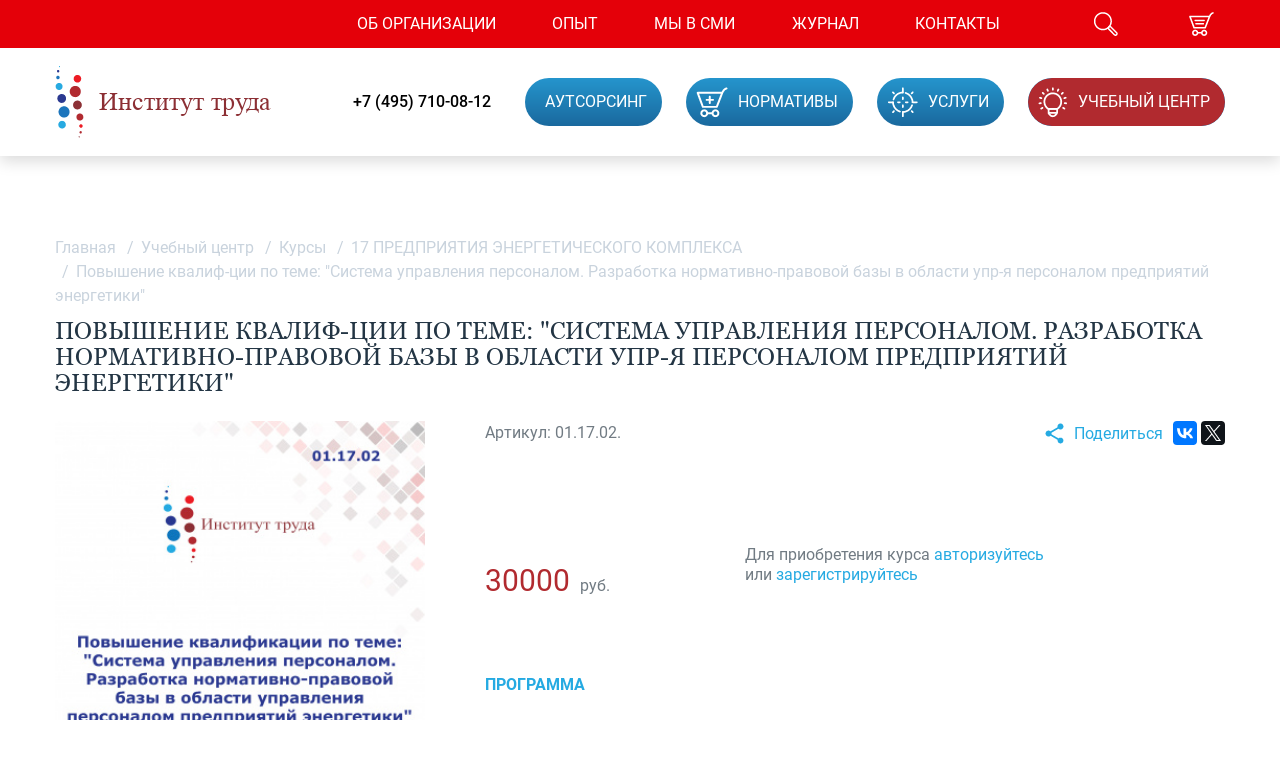

--- FILE ---
content_type: text/html; charset=UTF-8
request_url: https://niitruda.com/education/course/ochnoe_16/2735/
body_size: 54034
content:
<html>
<head>
<meta name="format-detection" content="telephone=no">
<meta name="viewport" id="viewport" content="width=device-width, initial-scale=1.0, user-scalable=no, maximum-scale=1.0">

<meta http-equiv="Content-Type" content="text/html; charset=UTF-8" />
<meta name="keywords" content="Повышение квалиф-ции по теме: &amp;quot;Система управления персоналом. Разработка нормативно-правовой базы в области упр-я персоналом предприятий энергетики&amp;quot; учебный центр ООО «Институт труда»" />
<meta name="description" content="Учебный центр ООО «Институт труда»| Повышение квалиф-ции по теме: &amp;quot;Система управления персоналом. Разработка нормативно-правовой базы в области упр-я персоналом предприятий энергетики&amp;quot;" />
<script data-skip-moving="true">(function(w, d, n) {var cl = "bx-core";var ht = d.documentElement;var htc = ht ? ht.className : undefined;if (htc === undefined || htc.indexOf(cl) !== -1){return;}var ua = n.userAgent;if (/(iPad;)|(iPhone;)/i.test(ua)){cl += " bx-ios";}else if (/Windows/i.test(ua)){cl += ' bx-win';}else if (/Macintosh/i.test(ua)){cl += " bx-mac";}else if (/Linux/i.test(ua) && !/Android/i.test(ua)){cl += " bx-linux";}else if (/Android/i.test(ua)){cl += " bx-android";}cl += (/(ipad|iphone|android|mobile|touch)/i.test(ua) ? " bx-touch" : " bx-no-touch");cl += w.devicePixelRatio && w.devicePixelRatio >= 2? " bx-retina": " bx-no-retina";if (/AppleWebKit/.test(ua)){cl += " bx-chrome";}else if (/Opera/.test(ua)){cl += " bx-opera";}else if (/Firefox/.test(ua)){cl += " bx-firefox";}ht.className = htc ? htc + " " + cl : cl;})(window, document, navigator);</script>


<link href="/bitrix/js/ui/design-tokens/dist/ui.design-tokens.css?174107602126358" type="text/css"  rel="stylesheet" />
<link href="/bitrix/js/ui/fonts/opensans/ui.font.opensans.css?17410741502555" type="text/css"  rel="stylesheet" />
<link href="/bitrix/js/main/popup/dist/main.popup.bundle.css?174107634029852" type="text/css"  rel="stylesheet" />
<link href="/bitrix/cache/css/s1/default/template_e33ee3f272bd77c6bd04a98e6b27cf84/template_e33ee3f272bd77c6bd04a98e6b27cf84_v1.css?1750147954152206" type="text/css"  data-template-style="true" rel="stylesheet" />







<link href="https://niitruda.com/education/course/ochnoe_16/2735/" rel="canonical" />



<title>Повышение квалиф-ции по теме: &quot;Система управления персоналом. Разработка нормативно-правовой базы в области упр-я персоналом предприятий энергетики&quot; | Учебный центр ООО «Институт труда»</title>
<style type="text/css" media="screen">body {display: none; }</style>
<link href="/favicon.ico" type="image/x-icon" rel="shortcut icon">
    </head>

<body>

<header>
  <div class="head-top">
    <div class="pad">
      <div class="head-top-box">
                <a href="tel:+74957100812" class="head-phone">+7 (499) 710-08-12</a>
        <!--'start_frame_cache_XEVOpk'-->                                     
<div class="menu-top js-menu">
  <ul>
        	    		<li><a href="/about/"><span>Об организации</span></a></li>
    	    	
        	    		<li><a href="/experience/"><span>Опыт</span></a></li>
    	    	
        	    		<li><a href="/news/"><span>Мы в СМИ</span></a></li>
    	    	
        	    		<li><a href="/journal/"><span>Журнал</span></a></li>
    	    	
        	    		<li><a href="/contacts/"><span>Контакты</span></a></li>
    	    	
      </ul>
  
    <div class="head-links">

                    <a href="/autsorsing-po-ohrane-truda/" class="head-button ">
                                <span>Аутсорсинг</span>
            </a>
                    <a href="/standards/" class="head-button ">
                                    <svg class="svg-head-4"><use xlink:href="#svg-head-4"></use></svg>                                <span>НОРМАТИВЫ</span>
            </a>
                    <a href="/service/" class="head-button ">
                                    <svg class="svg-head-5"><use xlink:href="#svg-head-5"></use></svg>                                <span>Услуги</span>
            </a>
                    <a href="/education/" class="head-button active">
                                    <svg class="svg-head-6"><use xlink:href="#svg-head-6"></use></svg>                                <span>Учебный центр</span>
            </a>
        
    </div>
 
</div>
<!--'end_frame_cache_XEVOpk'-->        <div class="head-menu">
                    <a href="tel:+74957100812" class="head-menu-phone">
            <svg class="svg-head-0"><use xlink:href="#svg-head-0"></use></svg>          </a>
          <div class="head-search">
            <div class="head-search-btn js-search"><svg class="svg-head-1"><use xlink:href="#svg-head-1"></use></svg></div>
            <div class="box-search-form">
<form action="/search/index.php">
	<IFRAME
	style="width:0px; height:0px; border: 0px;"
	src="javascript:''"
	name="qplSKIW_div_frame"
	id="qplSKIW_div_frame"
></IFRAME><input
			size="15"
		name="q"
	id="qplSKIW"
	value=""
	class="search-suggest"
	type="text"
	autocomplete="off"
/>	<div class="close js-search-close">
		<svg class="svg-cancel"><use xlink:href="#svg-cancel"></use></svg>	</div>
	<div class="submit">
		<input name="s" type="submit" value="" />
		<svg class="svg-head-1"><use xlink:href="#svg-head-1"></use></svg>	</div>
</form>
</div>          </div>
                     <!--'start_frame_cache_FKauiI'--> 
<a href="/personal/cart/" id="cart" class=""><svg class="svg-head-3"><use xlink:href="#svg-head-3"></use></svg></a>
<!--'end_frame_cache_FKauiI'-->        </div>
      </div>
    </div>
  </div>
  <div class="head-bot">
    <div class="pad">
      <a href="/" class="head-logo">
        <svg class="svg-logo"><use xlink:href="#svg-logo"></use></svg>        <span>Институт труда <i>Наука – в ногу со временем</i></span>
      </a>
      <div class="head-bot-box">
        <a href="tel:+74957100812" class="head-phone">+7 (495) 710-08-12</a>
        <!--'start_frame_cache_g8taYv'-->
    <div class="head-links">

                    <a href="/autsorsing-po-ohrane-truda/" class="head-button ">
                                <span>Аутсорсинг</span>
            </a>
                    <a href="/standards/" class="head-button ">
                                    <svg class="svg-head-4"><use xlink:href="#svg-head-4"></use></svg>                                <span>НОРМАТИВЫ</span>
            </a>
                    <a href="/service/" class="head-button ">
                                    <svg class="svg-head-5"><use xlink:href="#svg-head-5"></use></svg>                                <span>Услуги</span>
            </a>
                    <a href="/education/" class="head-button active">
                                    <svg class="svg-head-6"><use xlink:href="#svg-head-6"></use></svg>                                <span>Учебный центр</span>
            </a>
        
    </div>
<!--'end_frame_cache_g8taYv'-->        <div class="head-burger js-burger">
          <img src="/img/menu.png">
          <svg class="svg-cancel"><use xlink:href="#svg-cancel"></use></svg>        </div>
      </div>
    </div>
  </div>
  <div class="shadow js-sAll"></div>
</header>

<div id="content">
      <div class="inner">
            <div class="pad">
               <div class="breadcrumb bx-breadcrumb" itemscope itemtype="http://schema.org/BreadcrumbList">
			<div class="bx-breadcrumb-item" id="bx_breadcrumb_0" itemprop="itemListElement" itemscope itemtype="http://schema.org/ListItem"><a href="/" title="Главная" itemprop="item"><span itemprop="name">Главная</span>	</a><meta itemprop="position" content="1" />
			</div>
			<div class="bx-breadcrumb-item" id="bx_breadcrumb_1" itemprop="itemListElement" itemscope itemtype="http://schema.org/ListItem"><i>/</i><a href="/education/" title="Учебный центр" itemprop="item"><span itemprop="name">Учебный центр</span>	</a><meta itemprop="position" content="2" />
			</div>
			<div class="bx-breadcrumb-item" id="bx_breadcrumb_2" itemprop="itemListElement" itemscope itemtype="http://schema.org/ListItem"><i>/</i><a href="/education/course/" title="Курсы" itemprop="item"><span itemprop="name">Курсы</span>	</a><meta itemprop="position" content="3" />
			</div>
			<div class="bx-breadcrumb-item" id="bx_breadcrumb_3" itemprop="itemListElement" itemscope itemtype="http://schema.org/ListItem"><i>/</i><a href="/education/course/17_predpriyatiya_energeticheskogo_kompleksa/" title="17 ПРЕДПРИЯТИЯ ЭНЕРГЕТИЧЕСКОГО КОМПЛЕКСА" itemprop="item"><span itemprop="name">17 ПРЕДПРИЯТИЯ ЭНЕРГЕТИЧЕСКОГО КОМПЛЕКСА</span>	</a><meta itemprop="position" content="4" />
			</div><div class="bx-breadcrumb-item" itemprop="itemListElement" itemscope itemtype="http://schema.org/ListItem"><i>/</i><span itemprop="name">Повышение квалиф-ции по теме: &quot;Система управления персоналом. Разработка нормативно-правовой базы в области упр-я персоналом предприятий энергетики&quot;</span><meta itemprop="position" content="6" /></div></div>   
    <h1>Повышение квалиф-ции по теме: &quot;Система управления персоналом. Разработка нормативно-правовой базы в области упр-я персоналом предприятий энергетики&quot;</h1>
              </div>
            <div class="content">
      <div class="pad">
         <div class="box-standarts-detail " itemscope itemtype="http://schema.org/Product">
    <div style="display: none;">
      <div itemprop="name">Повышение квалиф-ции по теме: &quot;Система управления персоналом. Разработка нормативно-правовой базы в области упр-я персоналом предприятий энергетики&quot;</div>
      <div itemprop="sku">01.17.02.</div>
    </div>
    <div class="box-standarts-detail-img">
      <img src="/upload/iblock/ce5/ce5b8f9dc7c3b09d93b28e0cca830b14.jpg" alt="Повышение квалиф-ции по теме: &quot;Система управления персоналом. Разработка нормативно-правовой базы в области упр-я персоналом предприятий энергетики&quot;" title="Повышение квалиф-ции по теме: &quot;Система управления персоналом. Разработка нормативно-правовой базы в области упр-я персоналом предприятий энергетики&quot;" itemprop="image">
    </div>
    <div class="box-standarts-detail-desc">
      <div class="box-share"><svg class="svg-share"><use xlink:href="#svg-share"></use></svg><span><noindex>Поделиться</noindex></span><div class="ya-share2" data-services="vkontakte,facebook,twitter"></div></div>
      <noindex><div class="code">Артикул: 01.17.02.</div></noindex>
      <div class="box-char">
       
      </div>
      <div class="box-standarts-action">
        <div class="box-standarts-action-row" itemprop="offers" itemscope itemtype="http://schema.org/Offer">
          <div class="box-price">
            <span itemprop="price">30000</span>
            <div style="display: none;">
              <div itemprop="priceCurrency">RUB</div>
            </div>
          </div>

        </div>
                            <noindex>
      <div class="box-ordering-info">
            Для приобретения курса <a href="/login/">авторизуйтесь</a><br/>или <a href="/login/register/">зарегистрируйтесь</a>
          </div>
          </noindex>
      

      </div>
        <h3><a href="/upload/iblock/78a/78abf66299bd3f5c3ed58a3a0ef263d1.pdf">Программа</a></h3>
       
      <h3>Описание</h3>

      <div id="bt1" class="box-text" itemprop="description">
        Формы прохождения тренинг-семинара очная &#40;с отрывом от производства&#41; предполагает прохождение курса в учебном центре ООО «Институт труда», согласно графику проведения.<br />
Курс проводит директор Центра организации труда в энергетике Института труда, кандидат экономических наук Савченко Василий Карлович и генеральный директор Института труда, кандидат экономических наук, ведущий эксперт по управлению персоналом Юсуп Ряхимов.<br />
Результат обучения:<br />
- удостоверение о повышение квалификации;<br />
- продолжительность курса 16 академических часов<br />
Стоимость обучения - 30000 рублей      </div>
      <a href="#bt1" class="box-showBtn js-boxText"><span>Показать</span><svg class="svg-down"><use xlink:href="#svg-down"></use></svg></a>
    </div>
  </div>
<style>
h1{padding: 10px 0 25px 0;line-height: 26px;font-size: 24px;}
</style>
  <div style="display:none;">
      <form class="form callback popup js-ajax" action="/ajax/course.php" id="form_cource" name="form_cource" method="post" >
      <input type="hidden" name="CT" value="2735">
<input type="hidden" name="COURSE_NAME" value="Повышение квалиф-ции по теме: &quot;Система управления персоналом. Разработка нормативно-правовой базы в области упр-я персоналом предприятий энергетики&quot;">
        <div class="form-name h1">
          Заявка на обучение
        </div>
        <div class="row">
          <div class="inputs">
            <div class="input">
              <input type="text" name="fio" required>
              <span>Ф.И.О:<i>*</i></span>
            </div>
            <div class="input">
              <input type="text" name="phone" class="phone_input" required>
              <span>Тел:<i>*</i></span>
            </div>
            <div class="input">
              <input type="text" name="email" required>
              <span>E-mail:<i>*</i></span>
            </div>
            <div class="input">
              <input type="text" name="org" required>
              <span>Наименование организации:<i>*</i></span>
            </div>
            <div class="input">
              <input type="text" name="inn" required>
              <span>ИНН/КПП:<i>*</i></span>
            </div>
 <div class="input">
              <input type="text" name="ur_add" required>
              <span>Юридический адрес:<i>*</i></span>
            </div>
 <div class="input">
              <input type="text" name="post_add" required>
              <span>Почтовый адрес:<i>*</i></span>
            </div>
          </div>
          <div class="inputs">
            <div class="textarea">
              <textarea name="rec" required></textarea>
              <span>Банковские реквизиты:<i>*</i></span>
            </div>
          </div>
        </div>
        <button type="submit" class="button">Отправить</button>
          <div class="success" id="subscribe_success" style="display: none;">         </div>
          <div class="error1" id="subscribe_error" style="display: none;">         </div>
      </form>
</div>
</div>
        </div>
    </div>
  </div>
<footer>
  <div class="pad">
    <div class="foot-info">
      © «Институт труда», 2026.<br>
      Все права защищены.<br>
                <noindex>
              Дизайн, создание сайта - <a href="https://www.interlabs.ru/"  rel="nofollow"  target="_blank">Interlabs</a>.<br>
               </noindex>
              <a href="/sitemap/">Карта сайта</a>
    </div>
    <div class="foot-contacts">
      <div class="foot-contacts-item">
        <div class="foot-contacts-title">
          <svg class="svg-foot-1"><use xlink:href="#svg-foot-1"></use></svg>          <div>Адрес</div>
        </div>
        <div class="string-long">115432, Москва,<span></span> ул. Трофимова,<br><span></span> д. 22, к. 1</div>
        <div class="string-short">г. Москва, ул. Трофимова, 22, к.1</div>
      </div>
      <div class="foot-contacts-item">
        <div class="foot-contacts-title">
          <svg class="svg-foot-2"><use xlink:href="#svg-foot-2"></use></svg>          <div>Телефон</div>
        </div>
        <div>
        <a class="foot-phone" href="tel:+74957100812"> (495) 710-08-12</a><br />
        </div>
      </div>
      <div class="foot-contacts-item">
        <div class="foot-contacts-title">
          <svg class="svg-foot-3"><use xlink:href="#svg-foot-3"></use></svg>          <div>E-mail</div>
        </div>
        <div><a href="mailto:info@niitruda.com">info@niitruda.com</a></div>
      </div>
      <div class="foot-contacts-item quest">
        <div class="foot-contacts-title">
          <svg class="svg-foot-4"><use xlink:href="#svg-foot-4"></use></svg>        </div>
        <div><a href="/question-answer/">Вопрос-ответ</a></div>
      </div>
    </div>
  </div>
</footer>
<!-- Yandex.Metrika counter -->
<noscript><div><img src="https://mc.yandex.ru/watch/51548159" style="position:absolute; left:-9999px;" alt="" /></div></noscript>
<!-- /Yandex.Metrika counter -->
<svg version="1.1" xmlns="http://www.w3.org/2000/svg" xmlns:xlink="http://www.w3.org/1999/xlink" x="0px" y="0px" width="0" height="0" viewBox="0 0 0 0" style="display: none;">
<symbol id="svg-foot-1" viewBox="0 0 24 30" y="0">
<path d="M12.3503 29.9999C12.1639 29.9999 11.9756 29.9429 11.8152 29.8303C10.1394 28.6494 1.00686 20.3148 0.900915 11.8294C0.897888 11.804 0.897888 11.7434 0.897888 11.6804C0.897888 5.36102 6.03536 0.219482 12.3503 0.219482C18.6653 0.219482 23.8034 5.36102 23.8034 11.6804L23.801 11.8482C23.6944 20.3154 14.5619 28.65 12.8855 29.8303C12.7251 29.9429 12.538 29.9999 12.3503 29.9999ZM12.3503 2.08076C7.06152 2.08076 2.75769 6.38738 2.75769 11.6804L2.75951 11.7688C2.84245 18.3887 9.6805 25.6933 12.3503 27.8945C15.0208 25.6933 21.8588 18.3912 21.9418 11.8058L21.9436 11.6804C21.9436 6.38738 17.6398 2.08076 12.3503 2.08076ZM12.3503 18.3233C8.35043 18.3233 5.09637 15.0661 5.09637 11.063C5.09637 7.05992 8.35043 3.80268 12.3503 3.80268C16.3503 3.80268 19.6049 7.05992 19.6049 11.063C19.6049 15.0661 16.3503 18.3233 12.3503 18.3233ZM12.3503 5.66396C9.37599 5.66396 6.95618 8.08628 6.95618 11.063C6.95618 14.0397 9.37599 16.462 12.3503 16.462C15.3253 16.462 17.7451 14.0397 17.7451 11.063C17.7451 8.08628 15.3253 5.66396 12.3503 5.66396Z"/>
</symbol>
<symbol id="svg-foot-2" viewBox="0 0 31 30" y="0">
<path d="M23.6699 29.9916C23.6661 29.9939 23.6156 29.9916 23.6111 29.9908C18.7458 29.9478 13.4558 27.211 8.3115 22.0754C3.16865 16.9394 0.421883 11.651 0.368335 6.78182C0.339676 4.21403 1.79678 1.90211 4.07972 0.892579L5.33017 0.34045C6.10925 -0.00486606 7.09347 0.373283 7.43965 1.15864L11.7883 11.0139C11.961 11.4034 11.9716 11.8393 11.817 12.2386C11.6631 12.6379 11.363 12.953 10.9708 13.1258L9.72712 13.6753C10.6978 14.9898 11.7793 16.2442 12.9551 17.4179C14.1316 18.592 15.3866 19.6717 16.7019 20.6401L17.2487 19.3936C17.5933 18.6082 18.5685 18.2252 19.3551 18.5701L29.214 22.9004C29.6054 23.0728 29.9063 23.3864 30.0617 23.7846C30.217 24.1831 30.208 24.6186 30.036 25.0104L29.4877 26.2622C28.4929 28.5273 26.2093 29.9916 23.6699 29.9916ZM23.6691 27.6729C25.2906 27.6729 26.7417 26.7535 27.3662 25.33L27.6264 24.7352L19.0821 20.9821L18.8212 21.578C18.6696 21.9244 18.5685 22.2897 18.5233 22.6641C18.4727 23.0619 18.2216 23.4064 17.8573 23.5744C17.4923 23.7419 17.0677 23.7102 16.7343 23.4887C14.8104 22.2169 12.9882 20.7269 11.3185 19.0596C9.64868 17.3923 8.15538 15.5721 6.88079 13.6497C6.65906 13.3153 6.62512 12.89 6.79255 12.5254C6.95998 12.1605 7.30314 11.9084 7.70135 11.8582C8.07317 11.8114 8.4382 11.7098 8.78588 11.5566L9.37943 11.2943L5.60998 2.75162L5.01567 3.01391C3.58195 3.64794 2.66712 5.11714 2.68522 6.75616C2.73122 10.9452 5.31056 15.8027 9.94885 20.4337C14.5864 25.0651 19.4456 27.6351 23.6314 27.6721"/>
</symbol>
<symbol id="svg-foot-3" viewBox="0 0 29 30" y="0">
<path d="M5.00909 23.5456C2.71588 23.5456 0.852772 21.681 0.852772 19.3885L0.829834 4.39217C0.829834 2.0997 2.69294 0.235115 4.9836 0.235115L24.2729 0.212158C26.5648 0.212158 28.428 2.07674 28.428 4.36921L28.4509 19.3522C28.4509 21.6523 26.5878 23.5226 24.2984 23.5226L16.4025 23.5341H16.4018C15.8609 23.5341 15.4231 23.0967 15.4225 22.5559C15.4219 22.0145 15.859 21.5752 16.3999 21.5752L24.2965 21.5637C25.509 21.5637 26.4935 20.5721 26.4935 19.3535L26.4705 4.37049C26.4705 3.15698 25.4855 2.17112 24.2742 2.17112L4.98488 2.19408C3.77233 2.19408 2.78725 3.17993 2.78725 4.39217L2.81019 19.3885C2.81019 20.6001 3.79526 21.5866 5.00654 21.5866L9.95869 21.5752C9.95933 21.5752 9.95997 21.5752 9.9606 21.5752C10.4997 21.5752 10.938 22.012 10.9393 22.5521C10.9406 23.0928 10.5035 23.5328 9.96252 23.5341L5.00909 23.5456Z"/>
<path d="M11.0973 29.9928C11.0145 29.9928 10.931 29.9826 10.8482 29.9609C10.4786 29.864 10.1996 29.5598 10.1326 29.183L9.00038 22.7284C8.90736 22.1953 9.2629 21.6877 9.79558 21.5939C10.3244 21.5034 10.8348 21.856 10.9285 22.3891L11.6931 26.7451L15.6455 21.93C15.9883 21.5123 16.6045 21.4517 17.0231 21.7948C17.4405 22.1379 17.501 22.7551 17.1582 23.1735L11.8537 29.6357C11.6651 29.8653 11.3853 29.9928 11.0973 29.9928Z"/>
<path d="M8.07967 12.9973C8.69727 12.9973 9.19792 12.4962 9.19792 11.8782C9.19792 11.2601 8.69727 10.759 8.07967 10.759C7.46208 10.759 6.96143 11.2601 6.96143 11.8782C6.96143 12.4962 7.46208 12.9973 8.07967 12.9973Z"/>
<path d="M14.6458 12.9973C15.2634 12.9973 15.764 12.4962 15.764 11.8782C15.764 11.2601 15.2634 10.759 14.6458 10.759C14.0282 10.759 13.5275 11.2601 13.5275 11.8782C13.5275 12.4962 14.0282 12.9973 14.6458 12.9973Z"/>
<path d="M21.2119 12.9973C21.8295 12.9973 22.3301 12.4962 22.3301 11.8782C22.3301 11.2601 21.8295 10.759 21.2119 10.759C20.5943 10.759 20.0936 11.2601 20.0936 11.8782C20.0936 12.4962 20.5943 12.9973 21.2119 12.9973Z"/>
</symbol>
<symbol id="svg-foot-4" viewBox="0 0 31 30" y="0">
<path d="M16.0553 7.22641C15.0053 6.87645 13.7799 7.22641 12.9043 7.9273C12.0286 8.62819 11.5036 9.67903 11.5036 10.9053C11.5036 11.4308 11.8542 11.7817 12.3793 11.7817C12.9043 11.7817 13.2549 11.4308 13.2549 10.9053C13.2549 10.3799 13.4293 9.67903 13.9543 9.32907C14.4793 8.97814 15.0053 8.80365 15.7046 8.97814C16.5803 9.15361 17.1053 9.8545 17.2806 10.5544C17.455 11.4308 17.2806 12.1317 16.5803 12.6571C15.1796 13.7079 14.4793 15.2852 14.4793 16.8614C14.4793 17.3868 14.8299 17.7378 15.3549 17.7378C15.88 17.7378 16.2306 17.3868 16.0553 16.8614C16.0553 15.8106 16.7556 14.7597 17.6303 14.0588C18.8556 13.008 19.3806 11.6062 19.031 10.2045C18.6803 8.62819 17.455 7.57637 16.0553 7.22641ZM14.6546 21.4157C14.4793 21.5912 14.4793 21.9421 14.4793 22.1166C14.4793 22.2921 14.4793 22.4676 14.6546 22.642C14.8299 22.8175 15.1796 22.993 15.3549 22.993C15.5303 22.993 15.88 22.8175 15.88 22.642C16.0553 22.642 16.2296 22.2921 16.2296 22.1166C16.2296 21.7667 16.0553 21.5912 15.88 21.4157C15.5303 21.0658 15.0053 21.0658 14.6546 21.4157ZM15.3549 0.219482C7.12821 0.219482 0.476501 6.87645 0.476501 15.1097C0.476501 23.3429 7.12821 29.9999 15.3549 29.9999C23.5817 29.9999 30.2334 23.3429 30.2334 15.1097C30.2334 6.87645 23.5817 0.219482 15.3549 0.219482ZM15.3549 28.2482C8.17823 28.2482 2.22685 22.2921 2.22685 15.1097C2.22685 7.9273 8.17823 1.97121 15.3549 1.97121C22.5317 1.97121 28.483 7.9273 28.483 15.1097C28.483 22.2921 22.5317 28.2482 15.3549 28.2482Z"/>
</symbol>
<symbol id="svg-head-0" viewBox="0 0 46 46" y="0">
<path d="M35.9646 45.9985C35.9588 46.002 35.8808 45.9985 35.8738 45.9973C28.3646 45.9309 20.2001 41.7034 12.2602 33.7708C4.3227 25.8376 0.0832872 17.6688 0.000640841 10.1478C-0.0435925 6.18145 2.20532 2.61036 5.72885 1.051L7.65882 0.198165C8.86127 -0.335224 10.3803 0.24888 10.9146 1.46198L17.6264 16.6848C17.893 17.2864 17.9093 17.9597 17.6707 18.5765C17.4332 19.1932 16.9699 19.68 16.3646 19.947L14.4451 20.7957C15.9432 22.8261 17.6125 24.7638 19.4272 26.5767C21.2431 28.3902 23.18 30.058 25.2101 31.5539L26.054 29.6284C26.586 28.4153 28.0911 27.8236 29.3052 28.3564L44.5214 35.0451C45.1256 35.3115 45.59 35.7959 45.8298 36.4109C46.0696 37.0265 46.0556 37.6992 45.7902 38.3043L44.944 40.2379C43.4086 43.7367 39.8839 45.9985 35.9646 45.9985ZM35.9635 42.4169C38.4661 42.4169 40.7057 40.9969 41.6696 38.798L42.0711 37.8793L28.8838 32.082L28.4811 33.0025C28.2471 33.5376 28.0911 34.1019 28.0213 34.6801C27.9433 35.2946 27.5556 35.8268 26.9934 36.0862C26.43 36.345 25.7747 36.2961 25.2602 35.9539C22.2907 33.9894 19.4784 31.6879 16.9012 29.1125C14.3241 26.5371 12.0193 23.7256 10.0521 20.7561C9.70985 20.2396 9.65746 19.5826 9.91588 19.0195C10.1743 18.4558 10.7039 18.0664 11.3185 17.9889C11.8924 17.9166 12.4558 17.7598 12.9924 17.5231L13.9085 17.118L8.09067 3.92256L7.17342 4.3277C4.96059 5.30704 3.54862 7.57642 3.57655 10.1081C3.64756 16.5787 7.62855 24.0817 14.7874 31.235C21.945 38.3888 29.4449 42.3586 35.9053 42.4157"/>
</symbol>
<symbol id="svg-head-1" viewBox="0 0 25 24"y="0">
<path d="M9.91165 18.3517C4.94427 18.3517 0.902771 14.2648 0.902771 9.24166C0.902771 4.21848 4.94427 0.131592 9.91165 0.131592C14.879 0.131592 18.9205 4.21848 18.9205 9.24166C18.9213 14.2648 14.8806 18.3517 9.91165 18.3517ZM9.91165 1.61914C5.75547 1.61914 2.37303 5.0388 2.37303 9.24166C2.37303 13.4461 5.75547 16.8646 9.91165 16.8646C14.0686 16.8646 17.4503 13.4461 17.4503 9.24166C17.4503 5.0388 14.0686 1.61914 9.91165 1.61914Z"/>
<path d="M22.5025 23.9558C21.9123 23.9558 21.3587 23.7242 20.9413 23.3029L15.0059 17.2997C14.5457 16.8343 14.3943 16.2591 14.5793 15.68C14.7292 15.2079 15.0832 14.8113 15.3745 14.5175C15.8057 14.0815 16.3348 13.6357 16.9999 13.6357C17.2836 13.6357 17.7094 13.7243 18.1261 14.1453L24.063 20.148C24.4797 20.569 24.7083 21.1295 24.7083 21.7256C24.7083 22.3213 24.4797 22.8815 24.063 23.3029C23.6455 23.7242 23.0912 23.9558 22.5025 23.9558ZM15.9731 16.1628C15.9754 16.1628 15.9945 16.1968 16.0458 16.2486L21.9811 22.251C22.2586 22.5316 22.7433 22.5316 23.0216 22.251C23.1608 22.1103 23.2365 21.9239 23.2365 21.7249C23.2365 21.5262 23.1608 21.3398 23.0209 21.1991L17.0863 15.1975C17.0336 15.1434 16.9999 15.1244 16.99 15.1221C16.9846 15.1244 16.8333 15.1442 16.4143 15.5694C15.9938 15.9935 15.9739 16.1462 15.9731 16.1628Z"/>
</symbol>
<symbol id="svg-head-2" viewBox="0 0 25 24" y="0">
<path d="M22.6354 17.2577C21.9333 16.5542 20.7571 15.9407 18.9038 15.0129C17.9697 14.5459 16.4144 13.7676 16.0377 13.4116C17.6163 11.4694 18.5325 9.27601 18.5325 7.35567C18.5325 6.05272 18.5325 4.43114 17.8039 2.98523C17.1469 1.68306 15.6788 0.131592 12.4173 0.131592C9.15352 0.131592 7.68545 1.68306 7.02926 2.98523C6.2999 4.43114 6.2999 6.05272 6.2999 7.35567C6.2999 9.2764 7.2153 11.4694 8.79545 13.4116C8.41715 13.7684 6.86268 14.5462 5.92783 15.0129C4.07445 15.9403 2.89985 16.5542 2.19617 17.2573C0.639374 18.8162 0.521835 21.4318 0.514051 21.9405C0.505489 22.4715 0.710986 22.9845 1.08462 23.3642C1.45669 23.7421 1.96655 23.9559 2.49664 23.9559H22.3349C22.8666 23.9559 23.3757 23.7425 23.7477 23.3642C24.1214 22.9845 24.3269 22.4711 24.3191 21.9398C24.3105 21.4318 24.1922 18.8166 22.6354 17.2577ZM22.6883 22.3188C22.5942 22.4138 22.4681 22.4672 22.3349 22.4672H2.49664C2.36587 22.4672 2.23743 22.4134 2.14402 22.3188C2.05217 22.2249 2.00002 22.0956 2.0008 21.9631C2.00547 21.7138 2.07397 19.4869 3.24857 18.311C3.79034 17.7688 4.92602 17.1806 6.59336 16.3451C8.37512 15.4546 9.36213 14.9237 9.81671 14.4933L10.8209 13.5428L9.94904 12.4713C8.57594 10.7831 7.7882 8.91804 7.7882 7.35567C7.7882 6.15088 7.7882 4.78599 8.35721 3.65638C9.03909 2.30551 10.4036 1.62034 12.4173 1.62034C14.428 1.62034 15.7941 2.30551 16.4752 3.6556C17.0449 4.78599 17.0449 6.15088 17.0449 7.35567C17.0449 8.91765 16.2572 10.7823 14.8825 12.4713L14.0107 13.5436L15.0149 14.4937C15.4702 14.9233 16.4565 15.4534 18.2382 16.3451C19.9063 17.1798 21.0412 17.7684 21.5838 18.3114C22.5389 19.2676 22.8168 21.0567 22.8308 21.9631C22.8323 22.0956 22.781 22.2249 22.6883 22.3188Z"/>
</symbol>
<symbol id="svg-head-3" viewBox="0 0 25 24" y="0">
<path d="M5.06605 16.5238H16.1814C16.5084 16.5238 16.8013 16.3232 16.9207 16.0182C16.9207 16.0182 20.3174 7.30127 21.163 5.15125C21.9318 3.19719 22.8735 2.12645 24.2183 1.67949C24.6341 1.54144 24.8589 1.0919 24.7209 0.6757C24.582 0.25976 24.1335 0.0338241 23.7182 0.172385C22.1358 0.698191 20.9564 1.83485 20.0539 3.72119H0.918722C0.658867 3.72119 0.415545 3.84837 0.267279 4.06164C0.119013 4.27491 0.0838833 4.54738 0.17429 4.79089L4.32214 16.0047C4.43734 16.317 4.73387 16.5238 5.06605 16.5238ZM15.6395 14.9355H5.61882L2.05836 5.30946H19.3962C18.4328 7.76865 16.2976 13.2464 15.6395 14.9355Z"/>
<path d="M15.1353 23.9558C16.8618 23.9558 18.2659 22.55 18.2659 20.8227C18.2659 19.0953 16.8618 17.6896 15.1353 17.6896C13.4088 17.6896 12.0046 19.0953 12.0046 20.8227C12.0046 22.55 13.4088 23.9558 15.1353 23.9558ZM15.1353 19.2779C15.9866 19.2779 16.6789 19.9712 16.6789 20.8227C16.6789 21.6742 15.9866 22.3675 15.1353 22.3675C14.2839 22.3675 13.5916 21.6742 13.5916 20.8227C13.5916 19.9712 14.2839 19.2779 15.1353 19.2779Z"/>
<path d="M6.17159 23.9558C7.89861 23.9558 9.30275 22.55 9.30275 20.8227C9.30275 19.0953 7.89861 17.6896 6.17159 17.6896C4.4456 17.6896 3.04094 19.0953 3.04094 20.8227C3.04094 22.55 4.4456 23.9558 6.17159 23.9558ZM6.17159 19.2779C7.02296 19.2779 7.71573 19.9712 7.71573 20.8227C7.71573 21.6742 7.02296 22.3675 6.17159 22.3675C5.32073 22.3675 4.62796 21.6742 4.62796 20.8227C4.62796 19.9712 5.32073 19.2779 6.17159 19.2779Z"/>
<path d="M8.72518 21.6171H12.5346C12.9727 21.6171 13.3282 21.2619 13.3282 20.8229C13.3282 20.384 12.9727 20.0288 12.5346 20.0288H8.72518C8.28709 20.0288 7.93167 20.384 7.93167 20.8229C7.93167 21.2619 8.28709 21.6171 8.72518 21.6171Z"/>
<path d="M6.1716 9.329H15.1353C15.5733 9.329 15.9288 8.97329 15.9288 8.53486C15.9288 8.09591 15.5733 7.74072 15.1353 7.74072H6.1716C5.733 7.74072 5.37809 8.09591 5.37809 8.53486C5.37809 8.97329 5.733 9.329 6.1716 9.329Z"/>
<path d="M6.9651 12.5055H14.3417C14.7798 12.5055 15.1353 12.1498 15.1353 11.7114C15.1353 11.2724 14.7798 10.9172 14.3417 10.9172H6.9651C6.5265 10.9172 6.17159 11.2724 6.17159 11.7114C6.17159 12.1498 6.5265 12.5055 6.9651 12.5055Z"/>
</symbol>
<symbol id="svg-head-4" viewBox="0 0 32 31" y="0">
<path d="M6.87491 20.8653H20.7691C21.1778 20.8653 21.544 20.6145 21.6932 20.2332C21.6932 20.2332 25.939 9.3371 26.9961 6.64958C27.957 4.207 29.1343 2.86857 30.8152 2.30987C31.335 2.13732 31.6159 1.57538 31.4435 1.05514C31.2698 0.535211 30.7093 0.25279 30.1901 0.425991C28.2121 1.08325 26.7378 2.50407 25.6097 4.86199H1.69074C1.36593 4.86199 1.06178 5.02098 0.876442 5.28756C0.691109 5.55415 0.647196 5.89473 0.760204 6.19913L5.94501 20.2164C6.08902 20.6068 6.45968 20.8653 6.87491 20.8653ZM20.0917 18.8799H7.56587L3.11529 6.84734H24.7876C23.5833 9.92132 20.9144 16.7686 20.0917 18.8799Z"/>
<path d="M19.4615 30.1554C21.6196 30.1554 23.3748 28.3982 23.3748 26.239C23.3748 24.0798 21.6196 22.3226 19.4615 22.3226C17.3034 22.3226 15.5482 24.0798 15.5482 26.239C15.5482 28.3982 17.3034 30.1554 19.4615 30.1554ZM19.4615 24.308C20.5257 24.308 21.391 25.1746 21.391 26.239C21.391 27.3034 20.5257 28.1701 19.4615 28.1701C18.3973 28.1701 17.532 27.3034 17.532 26.239C17.532 25.1746 18.3973 24.308 19.4615 24.308Z"/>
<path d="M8.25682 30.1554C10.4156 30.1554 12.1708 28.3982 12.1708 26.239C12.1708 24.0798 10.4156 22.3226 8.25682 22.3226C6.09934 22.3226 4.34352 24.0798 4.34352 26.239C4.34352 28.3982 6.09934 30.1554 8.25682 30.1554ZM8.25682 24.308C9.32104 24.308 10.187 25.1746 10.187 26.239C10.187 27.3034 9.32104 28.1701 8.25682 28.1701C7.19326 28.1701 6.32729 27.3034 6.32729 26.239C6.32729 25.1746 7.19326 24.308 8.25682 24.308Z"/>
<path d="M11.4489 27.2318H16.2107C16.7583 27.2318 17.2026 26.7878 17.2026 26.2391C17.2026 25.6904 16.7583 25.2465 16.2107 25.2465H11.4489C10.9012 25.2465 10.457 25.6904 10.457 26.2391C10.457 26.7878 10.9012 27.2318 11.4489 27.2318Z"/>
<path d="M12.8379 9.73791V16.0248C12.8379 16.5729 13.2822 17.0175 13.8298 17.0175C14.378 17.0175 14.8217 16.5729 14.8217 16.0248V9.73791C14.8217 9.18987 14.378 8.74524 13.8298 8.74524C13.2822 8.74524 12.8379 9.18987 12.8379 9.73791Z"/>
<path d="M16.9708 11.8893H10.6888C10.1412 11.8893 9.69692 12.3339 9.69692 12.882C9.69692 13.4306 10.1412 13.8746 10.6888 13.8746H16.9708C17.5184 13.8746 17.9626 13.4306 17.9626 12.882C17.9626 12.3339 17.5184 11.8893 16.9708 11.8893Z"/>
</symbol>
<symbol id="svg-head-5" viewBox="0 0 31 31" y="0">
<path d="M25.5436 16.1275C25.0669 16.1275 24.6813 15.7409 24.6813 15.2645C24.6813 14.7841 24.642 14.2976 24.5651 13.8183C24.5359 13.6352 24.4983 13.4498 24.4511 13.2745C24.4073 13.0851 24.3675 12.9351 24.3225 12.7806C23.4922 9.89333 21.2742 7.64795 18.3886 6.77177C17.9333 6.63327 17.6757 6.1515 17.8138 5.69529C17.9519 5.23908 18.4319 4.98148 18.8894 5.11997C22.3369 6.16695 24.9872 8.85169 25.9792 12.3014C26.0337 12.489 26.0819 12.671 26.1252 12.8598C26.1774 13.0509 26.2285 13.2941 26.2683 13.5464C26.3593 14.1138 26.4059 14.6925 26.4059 15.2645C26.4059 15.7409 26.0196 16.1275 25.5436 16.1275Z"/>
<path d="M12.9684 25.4517C12.8853 25.4517 12.8011 25.4393 12.7174 25.414C9.37602 24.3982 6.7532 21.8042 5.70059 18.4759C5.61582 18.2091 5.53722 17.9411 5.47659 17.6663C5.42775 17.441 5.38059 17.2146 5.34466 16.9882C5.25203 16.4061 5.20712 15.842 5.20712 15.2645C5.20712 14.788 5.5928 14.4015 6.06942 14.4015C6.54548 14.4015 6.93172 14.788 6.93172 15.2645C6.93172 15.7499 6.9699 16.2252 7.04793 16.7179C7.07881 16.9135 7.12035 17.1073 7.16077 17.2961C7.20961 17.5163 7.27529 17.7349 7.34434 17.9534C8.22573 20.7413 10.4219 22.9122 13.2188 23.7628C13.6746 23.901 13.9317 24.3831 13.7931 24.8393C13.6802 25.2118 13.3383 25.4517 12.9684 25.4517Z"/>
<path d="M6.45678 13.4036C6.37707 13.4036 6.29566 13.3923 6.21538 13.3687C5.75785 13.235 5.49568 12.7563 5.62873 12.299C6.63418 8.84876 9.28396 6.16318 12.7163 5.11507C12.9285 5.04597 13.1621 4.98417 13.395 4.92883C13.6319 4.87742 13.8599 4.82966 14.0934 4.79399C14.6542 4.70325 15.233 4.65662 15.8062 4.65662C16.2828 4.65662 16.6685 5.04288 16.6685 5.5196C16.6685 5.99632 16.2828 6.38258 15.8062 6.38258C15.3251 6.38258 14.8389 6.42163 14.3618 6.4986C14.1568 6.53034 13.9637 6.57107 13.7768 6.61209C13.6044 6.65282 13.4169 6.7017 13.235 6.76097C10.3455 7.64362 8.12636 9.89265 7.28428 12.7822C7.1748 13.1586 6.83123 13.4036 6.45678 13.4036Z"/>
<path d="M15.8062 25.8776C15.3301 25.8776 14.9439 25.4916 14.9439 25.0146C14.9439 24.5381 15.3301 24.1516 15.8062 24.1516C16.2868 24.1516 16.7729 24.1123 17.2507 24.0353C17.4488 24.005 17.6347 23.9651 17.816 23.9212C18.0153 23.8741 18.2039 23.8235 18.3931 23.7673C21.1877 22.9189 23.3856 20.7457 24.2675 17.9551C24.4112 17.5006 24.8946 17.25 25.3499 17.3927C25.804 17.5365 26.0556 18.0214 25.9118 18.4759C24.8581 21.8093 22.2325 24.4056 18.8888 25.4202C18.6643 25.4865 18.4442 25.5461 18.2174 25.6C17.9945 25.654 17.7599 25.7034 17.5196 25.7405C16.9571 25.8315 16.3783 25.8776 15.8062 25.8776Z"/>
<path d="M29.8214 16.1287H25.5441C25.0675 16.1287 24.6818 15.7421 24.6818 15.2657C24.6818 14.7887 25.0675 14.4027 25.5441 14.4027H29.8214C30.298 14.4027 30.6837 14.7887 30.6837 15.2657C30.6837 15.7421 30.298 16.1287 29.8214 16.1287Z"/>
<path d="M6.06661 16.1287H1.78936C1.31274 16.1287 0.927063 15.7421 0.927063 15.2657C0.927063 14.7887 1.31274 14.4027 1.78936 14.4027H6.06661C6.54379 14.4027 6.92891 14.7887 6.92891 15.2657C6.92891 15.7421 6.54379 16.1287 6.06661 16.1287Z"/>
<path d="M15.8057 6.38187C15.329 6.38187 14.9434 5.99533 14.9434 5.51889V1.23798C14.9434 0.761263 15.329 0.375 15.8057 0.375C16.2817 0.375 16.668 0.761263 16.668 1.23798V5.51889C16.668 5.99533 16.2817 6.38187 15.8057 6.38187Z"/>
<path d="M15.8057 13.0396C15.329 13.0396 14.9434 12.6536 14.9434 12.1766V10.3956C14.9434 9.91914 15.329 9.53259 15.8057 9.53259C16.2817 9.53259 16.668 9.91914 16.668 10.3956V12.1766C16.668 12.6536 16.2817 13.0396 15.8057 13.0396Z"/>
<path d="M15.8057 20.9873C15.329 20.9873 14.9434 20.6007 14.9434 20.1243V18.2354C14.9434 17.759 15.329 17.3724 15.8057 17.3724C16.2817 17.3724 16.668 17.759 16.668 18.2354V20.1243C16.668 20.6007 16.2817 20.9873 15.8057 20.9873Z"/>
<path d="M20.6662 16.1275H18.8332C18.3566 16.1275 17.9709 15.7409 17.9709 15.2645C17.9709 14.788 18.3566 14.4015 18.8332 14.4015H20.6662C21.1428 14.4015 21.5285 14.788 21.5285 15.2645C21.5285 15.7409 21.1428 16.1275 20.6662 16.1275Z"/>
<path d="M12.7792 16.1275H10.9451C10.4685 16.1275 10.0828 15.7409 10.0828 15.2645C10.0828 14.788 10.4685 14.4015 10.9451 14.4015H12.7792C13.2558 14.4015 13.6415 14.788 13.6415 15.2645C13.6415 15.7409 13.2558 16.1275 12.7792 16.1275Z"/>
<path d="M15.8057 30.1553C15.329 30.1553 14.9434 29.7688 14.9434 29.2924V25.0112C14.9434 24.5347 15.329 24.1482 15.8057 24.1482C16.2817 24.1482 16.668 24.5347 16.668 25.0112V29.2924C16.668 29.7688 16.2817 30.1553 15.8057 30.1553Z"/>
<path d="M24.6476 7.27882C24.427 7.27882 24.2064 7.19426 24.0379 7.02571C23.7011 6.68917 23.7011 6.1425 24.0379 5.80568L25.1074 4.73622C25.4437 4.39912 25.9893 4.39912 26.3262 4.73622C26.6636 5.07305 26.6636 5.61971 26.3262 5.95653L25.2573 7.02571C25.0889 7.19426 24.8682 7.27882 24.6476 7.27882Z"/>
<path d="M5.89425 26.0472C5.67362 26.0472 5.45356 25.9629 5.28458 25.7943C4.94774 25.4572 4.94774 24.9106 5.28458 24.5735L6.35347 23.5043C6.69031 23.1672 7.23598 23.1672 7.57338 23.5043C7.90909 23.8414 7.90909 24.3875 7.57338 24.7246L6.50392 25.7943C6.33551 25.9629 6.11488 26.0472 5.89425 26.0472Z"/>
<path d="M6.96314 7.27882C6.74251 7.27882 6.52189 7.19426 6.35347 7.02571L5.28458 5.95653C4.94774 5.61971 4.94774 5.07305 5.28458 4.73622C5.62141 4.39912 6.16709 4.39912 6.50392 4.73622L7.57338 5.80568C7.90909 6.1425 7.90909 6.68917 7.57338 7.02571C7.4044 7.19426 7.18377 7.27882 6.96314 7.27882Z"/>
<path d="M25.7165 26.0472C25.4959 26.0472 25.2758 25.9629 25.1074 25.7943L24.0379 24.7246C23.7011 24.3875 23.7011 23.8414 24.0379 23.5043C24.3748 23.1672 24.9204 23.1672 25.2573 23.5043L26.3262 24.5735C26.6636 24.9106 26.6636 25.4572 26.3262 25.7943C26.1578 25.9629 25.9371 26.0472 25.7165 26.0472Z"/>
</symbol>
<symbol id="svg-head-6" viewBox="0 0 30 31" y="0">
<path d="M10.2497 22.7712C10.0854 22.7712 9.91936 22.7255 9.77066 22.6299C7.07842 20.8991 5.47107 17.9581 5.47107 14.7611C5.47107 12.1733 6.50503 9.76556 8.38259 7.98206C10.2584 6.20088 12.7123 5.29234 15.309 5.42957C20.2399 5.68783 24.2044 9.92423 24.146 14.874C24.1084 18.0241 22.5016 20.9229 19.8476 22.6282C19.4339 22.894 18.8848 22.7735 18.6198 22.3601C18.3542 21.9466 18.4746 21.3965 18.8871 21.1313C21.0366 19.7497 22.3379 17.4028 22.3685 14.8526C22.416 10.8449 19.2071 7.41459 15.2165 7.20612C13.119 7.09958 11.1252 7.83035 9.60575 9.27279C8.08577 10.7164 7.24853 12.6655 7.24853 14.7611C7.24853 17.3489 8.55039 19.7312 10.7311 21.1331C11.1443 21.3989 11.264 21.949 10.9984 22.3624C10.8289 22.6265 10.5425 22.7712 10.2497 22.7712Z"/>
<path d="M14.7952 3.63626C14.3045 3.63626 13.9064 3.23845 13.9064 2.74683V1.26443C13.9064 0.772813 14.3045 0.375 14.7952 0.375C15.2858 0.375 15.6839 0.772813 15.6839 1.26443V2.74683C15.6839 3.23845 15.2858 3.63626 14.7952 3.63626Z"/>
<path d="M9.8603 4.69761C9.52008 4.69761 9.19491 4.50131 9.04794 4.17009L8.4433 2.81219C8.24426 2.36342 8.44504 1.83764 8.89345 1.63786C9.34245 1.43751 9.86724 1.64018 10.0669 2.08837L10.6715 3.44626C10.8717 3.89503 10.6698 4.42082 10.2213 4.62059C10.1039 4.67329 9.98065 4.69761 9.8603 4.69761Z"/>
<path d="M5.80663 7.70994C5.59544 7.70994 5.38309 7.63466 5.21356 7.48237L4.11133 6.49218C3.74623 6.16385 3.71614 5.60159 4.04363 5.2362C4.37228 4.87024 4.93352 4.84012 5.29862 5.16845L6.40085 6.15864C6.76595 6.48697 6.79604 7.04923 6.46855 7.41462C6.29266 7.61034 6.05022 7.70994 5.80663 7.70994Z"/>
<path d="M3.34875 12.0922C3.25733 12.0922 3.16475 12.0783 3.07391 12.0481L1.66964 11.5918C1.20271 11.4401 0.94755 10.9381 1.09857 10.4708C1.25016 10.0041 1.75296 9.74928 2.21932 9.89984L3.623 10.3561C4.08993 10.5084 4.3451 11.0105 4.1935 11.4772C4.07142 11.853 3.7231 12.0922 3.34875 12.0922Z"/>
<path d="M1.40982 17.2208C0.959664 17.2208 0.57258 16.8786 0.526292 16.42C0.477689 15.9313 0.833529 15.4958 1.32187 15.446L2.7973 15.2978C3.28043 15.2491 3.72133 15.6053 3.77051 16.0946C3.81911 16.5833 3.46327 17.0187 2.97493 17.0685L1.4995 17.2168C1.46941 17.2191 1.43932 17.2208 1.40982 17.2208Z"/>
<path d="M3.20112 22.5224C2.8933 22.5224 2.59474 22.3626 2.43042 22.0765C2.18509 21.6509 2.33148 21.1072 2.75675 20.8617L4.0424 20.1205C4.4671 19.8755 5.0104 20.022 5.25573 20.4476C5.50106 20.8733 5.35467 21.417 4.9294 21.6619L3.64375 22.4031C3.50373 22.4842 3.35155 22.5224 3.20112 22.5224Z"/>
<path d="M26.4251 22.5102C26.2723 22.5102 26.1184 22.4714 25.9778 22.3892L24.698 21.6416C24.2739 21.3938 24.1309 20.8495 24.3786 20.425C24.6256 20 25.1695 19.8575 25.5936 20.1054L26.8735 20.8524C27.2976 21.1002 27.4405 21.6445 27.1929 22.069C27.028 22.3521 26.7306 22.5102 26.4251 22.5102Z"/>
<path d="M28.2043 17.203C28.173 17.203 28.1424 17.2018 28.1106 17.1984L26.6363 17.0443C26.1474 16.9934 25.7933 16.5556 25.8448 16.0669C25.8945 15.5781 26.329 15.2191 26.8203 15.2747L28.2951 15.4288C28.7841 15.4797 29.1376 15.9175 29.0867 16.4062C29.0392 16.8631 28.6533 17.203 28.2043 17.203Z"/>
<path d="M26.2474 12.08C25.8736 12.08 25.5259 11.8426 25.4032 11.4679C25.2505 11.0012 25.5045 10.498 25.9708 10.3457L27.3809 9.88245C27.8478 9.73132 28.35 9.98321 28.5022 10.4511C28.6555 10.9178 28.401 11.4204 27.9346 11.5733L26.5246 12.0354C26.4326 12.0655 26.3394 12.08 26.2474 12.08Z"/>
<path d="M23.7658 7.71576C23.5222 7.71576 23.2792 7.61616 23.1045 7.42044C22.7758 7.05447 22.8065 6.49221 23.1722 6.16388L24.268 5.18006C24.6331 4.85289 25.195 4.88242 25.523 5.24839C25.8511 5.61377 25.821 6.17662 25.4548 6.50437L24.3589 7.48877C24.1888 7.64048 23.977 7.71576 23.7658 7.71576Z"/>
<path d="M19.7359 4.71564C19.6155 4.71564 19.4934 4.69074 19.376 4.63921C18.9275 4.44001 18.725 3.9148 18.9235 3.46545L19.5224 2.11393C19.7208 1.66516 20.2456 1.46249 20.6952 1.66111C21.1436 1.8603 21.3461 2.38493 21.1476 2.83428L20.5494 4.18638C20.4024 4.51818 20.0767 4.71564 19.7359 4.71564Z"/>
<path d="M19.0971 22.8361H10.5222C10.0316 22.8361 9.63348 22.4383 9.63348 21.9467C9.63348 21.4556 10.0316 21.0573 10.5222 21.0573H19.0971C19.5877 21.0573 19.9858 21.4556 19.9858 21.9467C19.9858 22.4383 19.5877 22.8361 19.0971 22.8361Z"/>
<path d="M18.3854 26.7576H11.2345C10.7438 26.7576 10.3458 26.3592 10.3458 25.8682C10.3458 25.3766 10.7438 24.9788 11.2345 24.9788H18.3854C18.8767 24.9788 19.2742 25.3766 19.2742 25.8682C19.2742 26.3592 18.8767 26.7576 18.3854 26.7576Z"/>
<path d="M14.8091 30.1554C13.5738 30.1554 12.3865 29.6343 11.5498 28.7263L10.3671 27.442C9.89327 26.9266 9.63232 26.2572 9.63232 25.5577V21.9467C9.63232 21.4556 10.0298 21.0573 10.5211 21.0573H19.0959C19.5872 21.0573 19.9847 21.4556 19.9847 21.9467V25.5577C19.9847 26.2572 19.7237 26.9266 19.2493 27.4414L18.0666 28.7263C17.2305 29.6343 16.0426 30.1554 14.8091 30.1554ZM11.4098 22.8361V25.5577C11.4098 25.8102 11.5035 26.0511 11.6742 26.2364L12.8569 27.5207C13.3579 28.0644 14.069 28.3766 14.8091 28.3766C15.5474 28.3766 16.259 28.0644 16.7595 27.5207L17.9422 26.2358C18.1129 26.0511 18.2072 25.8102 18.2072 25.5577V22.8361H11.4098Z"/>
</symbol>
<symbol id="svg-news" viewBox="0 0 27 26" y="0">
<path d="M25.6393 2.11608C25.2644 2.11608 24.9576 2.42408 24.9576 2.80064V20.9673C24.9576 22.8895 23.4004 24.4466 21.491 24.4466H4.83015C2.91509 24.4466 1.36376 22.8839 1.36376 20.9673V1.36888H21.3263V18.9938C21.3263 19.3703 21.6332 19.6784 22.0083 19.6784C22.3832 19.6784 22.6901 19.3703 22.6901 18.9938V0.684439C22.6901 0.308004 22.3832 0 22.0083 0H0.681878C0.306852 0 0 0.308004 0 0.684439V20.9615C0 23.6365 2.16504 25.8097 4.83015 25.8097H21.4855C24.1505 25.8097 26.3155 23.6365 26.3155 20.9615V2.80064C26.3213 2.42408 26.0145 2.11608 25.6393 2.11608Z" transform="translate(0.453796 0.0192871)"/>
<path d="M15.5472 1.36888C15.9224 1.36888 16.2292 1.06087 16.2292 0.684439C16.2292 0.308004 15.9224 0 15.5472 0H0.682004C0.306852 0 0 0.308004 0 0.684439C0 1.06087 0.306852 1.36888 0.682004 1.36888H15.5472Z" transform="translate(3.61887 3.96606)"/>
<path d="M15.5472 0H0.682004C0.306852 0 0 0.308004 0 0.684313C0 1.06087 0.306852 1.36888 0.682004 1.36888H15.5417C15.9166 1.36888 16.2235 1.06087 16.2235 0.684313C16.2235 0.308004 15.9224 0 15.5472 0Z" transform="translate(3.61887 17.918)"/>
<path d="M13.189 0H0.681878C0.306852 0 0 0.308004 0 0.684565C0 1.06113 0.306852 1.36913 0.681878 1.36913H13.189C13.5641 1.36913 13.871 1.06113 13.871 0.684565C13.871 0.308004 13.5641 0 13.189 0Z" transform="translate(5.97714 21.4255)"/>
<path d="M0 0.684439V8.088C0 8.46431 0.306852 8.77232 0.681878 8.77232H8.08612C8.46127 8.77232 8.76812 8.46431 8.76812 8.088V0.684439C8.76812 0.308004 8.46127 0 8.08612 0H0.681878C0.306852 0 0 0.308004 0 0.684439ZM1.36376 1.36888H7.40424V7.40369H1.36376V1.36888Z" transform="translate(3.39163 7.04077)"/>
<path d="M5.58585 0H0.681753C0.306852 0 0 0.308004 0 0.684439C0 1.06087 0.306852 1.36888 0.681753 1.36888H5.58585C5.96075 1.36888 6.26761 1.06087 6.26761 0.684439C6.26761 0.308004 5.96653 0 5.58585 0Z" transform="translate(13.9441 7.7251)"/>
<path d="M5.58585 0H0.681753C0.306852 0 0 0.308004 0 0.684439C0 1.06087 0.306852 1.36888 0.681753 1.36888H5.58585C5.96075 1.36888 6.26761 1.06087 6.26761 0.684439C6.26761 0.308004 5.96653 0 5.58585 0Z" transform="translate(13.9441 10.8167)"/>
<path d="M6.26761 0.684313C6.26761 0.308004 5.96075 0 5.58585 0H0.681753C0.306852 0 0 0.308004 0 0.684313C0 1.06062 0.306852 1.36863 0.681753 1.36863H5.58585C5.96653 1.36863 6.26761 1.06062 6.26761 0.684313Z" transform="translate(13.9441 14.1018)"/>
</symbol>
<symbol id="svg-logo" viewBox="0 0 39 101" y="0">
<path d="M33.1369 100.286C33.6208 100.286 34.013 99.8852 34.013 99.391C34.013 98.8969 33.6208 98.4963 33.1369 98.4963C32.653 98.4963 32.2608 98.8969 32.2608 99.391C32.2608 99.8852 32.653 100.286 33.1369 100.286Z" fill="#8C3035"/>
<path d="M35.1352 94.7802C36.0786 94.7802 36.8434 93.9991 36.8434 93.0357C36.8434 92.0722 36.0786 91.2912 35.1352 91.2912C34.1917 91.2912 33.4269 92.0722 33.4269 93.0357C33.4269 93.9991 34.1917 94.7802 35.1352 94.7802Z" fill="#B12A30"/>
<path d="M35.563 86.6588C36.9029 86.6588 37.9891 85.5496 37.9891 84.1812C37.9891 82.8129 36.9029 81.7036 35.563 81.7036C34.2231 81.7036 33.1369 82.8129 33.1369 84.1812C33.1369 85.5496 34.2231 86.6588 35.563 86.6588Z" fill="#ED1C24"/>
<path d="M34.0803 76.6108C36.7974 76.6108 39 74.3614 39 71.5867C39 68.812 36.7974 66.5627 34.0803 66.5627C31.3633 66.5627 29.1607 68.812 29.1607 71.5867C29.1607 74.3614 31.3633 76.6108 34.0803 76.6108Z" fill="#B12A30"/>
<path d="M30.6434 61.0385C34.0676 61.0385 36.8435 58.2037 36.8435 54.7069C36.8435 51.21 34.0676 48.3752 30.6434 48.3752C27.2192 48.3752 24.4433 51.21 24.4433 54.7069C24.4433 58.2037 27.2192 61.0385 30.6434 61.0385Z" fill="#8C3035"/>
<path d="M27.6107 43.714C31.891 43.714 35.3608 40.1705 35.3608 35.7994C35.3608 31.4283 31.891 27.8848 27.6107 27.8848C23.3304 27.8848 19.8606 31.4283 19.8606 35.7994C19.8606 40.1705 23.3304 43.714 27.6107 43.714Z" fill="#B12A30"/>
<path d="M30.6434 23.3425C33.5837 23.3425 35.9674 20.9083 35.9674 17.9055C35.9674 14.9028 33.5837 12.4686 30.6434 12.4686C27.703 12.4686 25.3194 14.9028 25.3194 17.9055C25.3194 20.9083 27.703 23.3425 30.6434 23.3425Z" fill="#ED1C24"/>
<path d="M5.48086 1.78957C5.96476 1.78957 6.35705 1.38896 6.35705 0.894783C6.35705 0.400608 5.96476 0 5.48086 0C4.99696 0 4.60468 0.400608 4.60468 0.894783C4.60468 1.38896 4.99696 1.78957 5.48086 1.78957Z" fill="#27AAE1"/>
<path d="M3.57014 9.02284C4.51351 9.02284 5.27827 8.24185 5.27827 7.27845C5.27827 6.31505 4.51351 5.53406 3.57014 5.53406C2.62676 5.53406 1.862 6.31505 1.862 7.27845C1.862 8.24185 2.62676 9.02284 3.57014 9.02284Z" fill="#2B3990"/>
<path d="M3.26398 18.6153C4.60388 18.6153 5.69008 17.5061 5.69008 16.1377C5.69008 14.7694 4.60388 13.6602 3.26398 13.6602C1.92409 13.6602 0.837891 14.7694 0.837891 16.1377C0.837891 17.5061 1.92409 18.6153 3.26398 18.6153Z" fill="#1C75BC"/>
<path d="M4.91972 33.7338C7.6368 33.7338 9.83943 31.4844 9.83943 28.7097C9.83943 25.9349 7.6368 23.6855 4.91972 23.6855C2.20263 23.6855 0 25.9349 0 28.7097C0 31.4844 2.20263 33.7338 4.91972 33.7338Z" fill="#27AAE1"/>
<path d="M8.58858 51.8703C12.0128 51.8703 14.7886 49.0356 14.7886 45.5387C14.7886 42.0419 12.0128 39.2071 8.58858 39.2071C5.1644 39.2071 2.38855 42.0419 2.38855 45.5387C2.38855 49.0356 5.1644 51.8703 8.58858 51.8703Z" fill="#2B3990"/>
<path d="M11.8811 72.3157C16.1614 72.3157 19.6313 68.7721 19.6313 64.401C19.6313 60.0298 16.1614 56.4863 11.8811 56.4863C7.6008 56.4863 4.13092 60.0298 4.13092 64.401C4.13092 68.7721 7.6008 72.3157 11.8811 72.3157Z" fill="#1C75BC"/>
<path d="M9.09473 87.7735C12.0351 87.7735 14.4187 85.3393 14.4187 82.3365C14.4187 79.3338 12.0351 76.8995 9.09473 76.8995C6.15438 76.8995 3.77075 79.3338 3.77075 82.3365C3.77075 85.3393 6.15438 87.7735 9.09473 87.7735Z" fill="#27AAE1"/>
</symbol>
<symbol id="svg-cancel" viewBox="0 0 13 13" y="0">
<path d="M0 9.92681L9.91896 0" transform="translate(1.31116 1.93677)" stroke-width="2" stroke-linecap="round"/>
<path d="M0 9.91896L9.92681 0" transform="translate(1.31119 11.8638) rotate(-90)" stroke-width="2" stroke-linecap="round"/>
</symbol>
<symbol id="svg-arrow" viewBox="0 0 21 15" y="0">
<path d="M0.587023 6.51524L6.48513 0.512622C6.84546 0.146183 7.42859 0.146183 7.78893 0.512622C8.1483 0.879061 8.1483 1.47234 7.78893 1.83878L3.46391 6.24089H19.2166C19.7256 6.24089 20.1382 6.66065 20.1382 7.17832C20.1382 7.69695 19.7256 8.11671 19.2166 8.11671H3.46391L7.78893 12.5179C8.1483 12.8843 8.1483 13.4785 7.78893 13.845C7.60876 14.0272 7.37241 14.1193 7.13703 14.1193C6.90068 14.1193 6.66529 14.0272 6.48513 13.845L0.587023 7.84237C0.226686 7.47496 0.226686 6.88168 0.587023 6.51524Z"/>
</symbol>
<symbol id="svg-close" viewBox="0 0 11 11" y="0">
<path d="M10.6221 8.40653L9.11903 6.90223L7.44526 5.22713L9.42114 3.24969L10.3911 2.279C10.7843 1.88542 10.779 1.24042 10.3794 0.83941C9.97871 0.438405 9.33422 0.434162 8.93989 0.827741L7.96997 1.79843L5.99515 3.77587L3.70762 1.48654L2.7377 0.514787C2.34443 0.121208 1.69994 0.126512 1.29925 0.527517C0.898561 0.928523 0.893261 1.57247 1.28653 1.96711L2.25751 2.93779L4.54504 5.22713L2.55856 7.21412L1.58864 8.18481C1.19537 8.57945 1.19961 9.22445 1.6003 9.6244C2.00098 10.0254 2.64548 10.0307 3.03981 9.63607L4.00867 8.66538L5.99515 6.67839L7.66892 8.35349L9.17204 9.85779C9.5653 10.2514 10.2098 10.2471 10.6105 9.84612C11.0112 9.44511 11.0154 8.80011 10.6221 8.40653Z"/>
</symbol>
<symbol id="svg-plus" viewBox="0 0 14 14" y="0">
<path d="M12.9896 6.16033L10.8638 6.16033H8.49676L8.49676 3.3638L8.49676 1.99104C8.49676 1.43444 8.03729 0.982101 7.47138 0.981351C6.90472 0.981351 6.446 1.43444 6.44525 1.99179L6.44525 3.36455L6.446 6.16033L3.21094 6.16033L1.83852 6.15958C1.28235 6.15958 0.830376 6.61942 0.830377 7.18652C0.830377 7.75363 1.28161 8.21272 1.83852 8.21347L3.21094 8.21272H6.446L6.44525 11.0235L6.44525 12.3963C6.446 12.9536 6.90472 13.4067 7.47063 13.4059C8.03729 13.4059 8.49676 12.9536 8.49676 12.3955L8.49601 11.0235L8.49676 8.21272H10.8638L12.9896 8.21272C13.5457 8.21272 13.9985 7.75363 13.9985 7.18652C13.9985 6.61942 13.5457 6.16033 12.9896 6.16033Z"/>
</symbol>
<symbol id="svg-down" viewBox="0 0 16 9" y="0">
<path d="M15.4658 1.54082C15.4658 1.81904 15.3535 2.09726 15.1292 2.30956L8.89354 8.21039C8.67802 8.41397 8.38597 8.52836 8.08133 8.52836C7.77621 8.52836 7.48416 8.41397 7.26912 8.21039L1.03344 2.30956C0.58496 1.88593 0.584476 1.19765 1.03344 0.773043C1.48241 0.348439 2.2089 0.348439 2.65787 0.773043L8.08133 5.90415L13.5043 0.773043C13.9533 0.348439 14.6803 0.348439 15.1292 0.773043C15.3535 0.984375 15.4658 1.26357 15.4658 1.54082Z"/>
</symbol>
<symbol id="svg-404" viewBox="0 0 500 161" y="0">
<ellipse opacity="0.25" cx="57.5301" cy="57.5791" rx="57.5301" ry="57.5791" transform="translate(346.386 45.2192)" fill="#E40009"/>
<ellipse opacity="0.5" cx="57.5301" cy="57.5791" rx="57.5301" ry="57.5791" transform="translate(24.6988 45.2192)" fill="#93DEFF"/>
<ellipse opacity="0.25" cx="28.3133" cy="28.3374" rx="28.3133" ry="28.3374" transform="translate(443.373 102.497)"/>
<ellipse cx="31.9277" cy="31.9549" rx="31.9277" ry="31.9549" transform="translate(204.217 89.2324)" fill="#25AAE2"/>
<ellipse opacity="0.1" cx="25.6024" cy="25.6242" rx="25.6024" ry="25.6242" transform="translate(0 30.749)"/>
<ellipse cx="25.6024" cy="25.6242" rx="25.6024" ry="25.6242" transform="translate(263.855 42.2046)" fill="#25AAE2"/>
<ellipse opacity="0.5" cx="11.4458" cy="11.4555" rx="11.4458" ry="11.4555" transform="translate(291.566 12.0581)" fill="#3189C6"/>
<ellipse cx="11.4458" cy="11.4555" rx="11.4458" ry="11.4555" transform="translate(150 119.982)" fill="#59CDFC"/>
<ellipse cx="17.4699" cy="17.4848" rx="17.4699" ry="17.4848" transform="translate(180.723 113.952)" fill="#3189C6"/>
<ellipse cx="5.42169" cy="5.4263" rx="5.42169" ry="5.4263" transform="translate(280.723)" fill="#3189C6"/>
<path d="M124.776 113.239H102.642V152.291H68.1535V113.239H0V94.2802L73.9187 0.618231H102.642V91.4982H124.776V113.239ZM68.1535 91.4982V25.2444L15.7515 91.4982H68.1535Z" transform="translate(20.1048 5.71191)" fill="#233544"/>
<path d="M253.774 18.2378C258.99 23.7332 262.834 30.0186 265.304 37.0939C267.844 44.1005 269.114 51.3819 269.114 58.938C269.114 67.9367 267.535 76.0768 264.378 83.3581C261.289 90.5708 257.034 96.6845 251.612 101.699C245.915 106.92 239.292 110.904 231.742 113.651C224.193 116.399 215.51 117.773 205.696 117.773C195.332 117.773 186.169 116.159 178.208 112.93C170.315 109.702 163.726 105.443 158.441 100.153C153.225 94.9328 149.244 88.7848 146.499 81.7095C143.822 74.6342 142.484 67.0437 142.484 58.938C142.484 50.901 143.754 43.4479 146.293 36.5787C148.901 29.7094 152.882 23.4928 158.235 17.9287C163.452 12.502 170.075 8.17439 178.105 4.94585C186.135 1.64862 195.366 0 205.799 0C216.574 0 225.977 1.68296 234.007 5.04889C242.037 8.41481 248.626 12.8111 253.774 18.2378ZM224.742 95.0015C226.732 90.3991 228.139 85.2815 228.963 79.6488C229.855 73.9473 230.301 67.0437 230.301 58.938C230.301 51.6566 229.889 45.0965 229.066 39.2577C228.311 33.4188 227.007 28.2326 225.154 23.6989C223.232 19.0278 220.692 15.4214 217.535 12.8798C214.378 10.3382 210.5 9.06739 205.902 9.06739C201.235 9.06739 197.322 10.3382 194.165 12.8798C191.008 15.3527 188.434 18.8904 186.444 23.4928C184.66 27.683 183.355 32.8349 182.532 38.9486C181.708 44.9935 181.296 51.6566 181.296 58.938C181.296 66.5629 181.64 73.0543 182.326 78.4123C183.081 83.7703 184.419 88.9222 186.341 93.8681C188.057 98.3331 190.528 101.939 193.754 104.687C196.979 107.435 200.96 108.809 205.696 108.809C210.088 108.809 213.898 107.572 217.123 105.099C220.349 102.626 222.889 99.2604 224.742 95.0015Z" transform="translate(20.1048 5.71191)" fill="#233544"/>
<path d="M409.539 113.239H387.404V152.291H352.916V113.239H284.762V94.2802L358.681 0.618231H387.404V91.4982H409.539V113.239ZM352.916 91.4982V25.2444L300.514 91.4982H352.916Z" transform="translate(20.1048 5.71191)" fill="#233544"/>
<ellipse cx="5.42169" cy="5.4263" rx="5.42169" ry="5.4263" transform="translate(148.795 102.497)" fill="#25AAE2"/>
<ellipse cx="2.10843" cy="2.11023" rx="2.10843" ry="2.11023" transform="translate(266.867 2.41187)" fill="#3189C6"/>
<ellipse cx="3.91566" cy="3.919" rx="3.91566" ry="3.919" transform="translate(154.217 86.821)" fill="#3189C6"/>
</symbol>
<symbol id="svg-minus" viewBox="0 0 14 3" y="0">
<path d="M0.316644 1.19385C0.316644 0.62674 0.768622 0.166904 1.32479 0.166904L12.4758 0.167653C13.032 0.167653 13.4847 0.62674 13.4847 1.19385C13.4847 1.76095 13.032 2.22004 12.4758 2.22004L1.32479 2.22079C0.767872 2.22004 0.316644 1.76095 0.316644 1.19385Z"/>
</symbol>
<symbol id="svg-check" viewBox="0 0 16 12" y="0">
<path d="M1.63531 5.53561L6.04374 9.94752L13.5381 2.44727"  stroke-width="3" stroke-linecap="round" stroke-linejoin="round"/>
</symbol>
<symbol id="svg-complete" viewBox="0 0 52 69" y="0">
<rect x="2.5" y="2.5" width="47" height="53" rx="3.5" transform="translate(0 11)" fill="#93DEFF" fill-opacity="0.5" stroke="#25AAE2" stroke-width="5"/>
<rect width="32" height="5" transform="translate(10 16)" fill="#25AAE2"/>
<path d="M0 8L7.92593 16L24 0" transform="translate(14 33)" stroke="#25AAE2" stroke-width="5" fill="none"/>
<path fill-rule="evenodd" clip-rule="evenodd" d="M0 11C0 11 4 9 5 7C5.07651 6.84692 5.15887 6.67651 5.24796 6.49194C6.32358 4.26416 8.38254 0 13 0C17.6175 0 19.6764 4.26416 20.752 6.49194C20.8411 6.67651 20.9235 6.84692 21 7C22 9 26 11 26 11H0ZM13 10C14.6569 10 16 8.65674 16 7C16 5.34326 14.6569 4 13 4C11.3431 4 10 5.34326 10 7C10 8.65674 11.3431 10 13 10Z" transform="translate(13)" fill="#25AAE2"/>
</symbol>
<symbol id="svg-send" viewBox="0 0 94 59" y="0">
<rect x="2.5" y="2.5" width="67" height="54" rx="5.5" transform="translate(22)" stroke="#25AAE2" fill="none" stroke-width="5"/>
<line y1="-2.5" x2="30" y2="-2.5" transform="translate(30) rotate(180)" stroke="#25AAE2" stroke-width="5" stroke-linejoin="round"/>
<line y1="-2.5" x2="20" y2="-2.5" transform="translate(27 11) rotate(180)" stroke="#25AAE2" stroke-width="5"/>
<line y1="-2.5" x2="10" y2="-2.5" transform="translate(25 22) rotate(180)" stroke="#25AAE2" stroke-width="5"/>
<path d="M32.4216 28.8274L3.93035 3.49463C2.55611 2.27274 3.42039 0 5.25929 0H62.6802C64.5265 0 65.3868 2.28829 63.9977 3.50465L35.0681 28.8374C34.3096 29.5017 33.1751 29.4974 32.4216 28.8274Z" transform="translate(24 3)" fill="#93DEFF" fill-opacity="0.5" stroke="#25AAE2" stroke-width="5"/>
</symbol>
<symbol id="svg-load" viewBox="0 0 19 18" y="0">
<path d="M17.1278 10.3885C16.5056 10.3885 16.4178 10.8039 16.4178 11.4267V15.9645H2.13752V11.4968C2.13752 10.876 1.96594 10.3885 1.34072 10.3885C0.71847 10.3885 0.23822 10.8039 0.23822 11.4267V16.8054C0.23822 17.4272 0.71847 17.9137 1.34072 17.9137L1.3427 17.9127L1.34565 17.9137H17.1308C17.3773 17.9137 17.5913 17.8209 17.7728 17.6897C18.0499 17.4903 18.2382 17.1794 18.2382 16.8054V11.4968C18.2382 10.876 17.753 10.3885 17.1278 10.3885ZM4.36521 7.65469L4.36423 7.65567L9.43002 12.9209L10.8264 11.3941L10.8412 11.3783C10.8481 11.3714 10.857 11.3695 10.8629 11.3635L14.4692 7.61718C14.8794 7.19083 14.8814 6.52466 14.4672 6.09535C14.057 5.66802 13.4653 5.62262 13.0521 6.05094L12.9663 6.14075L12.9594 6.13384L12.4338 6.69441L10.43 8.7778V1.60092C10.43 1.60092 10.5217 0.498535 9.39945 0.498535C8.27723 0.498535 8.36204 1.60092 8.36204 1.60092V8.77188L6.017 6.33221L5.83062 6.13384L5.82766 6.1368L5.74581 6.05094C5.3336 5.62262 4.74192 5.66802 4.33168 6.09535C3.91751 6.52466 3.91948 7.19083 4.32971 7.61718L4.36521 7.65469Z"/>
</symbol>
<symbol id="svg-pdf" viewBox="0 0 46 52" y="0">
<rect width="45.6272" height="51.6194" fill-opacity="0" transform="translate(0 0.152588)"/>
<path d="M14.3148 27.2895C14.3148 26.2579 13.5998 25.6422 12.338 25.6422C11.8233 25.6422 11.4746 25.6919 11.2917 25.7418V29.0546C11.5078 29.1038 11.7736 29.1206 12.1381 29.1206C13.4843 29.1206 14.3148 28.4382 14.3148 27.2895Z" fill="#25AAE2"/>
<path d="M22.1247 25.6757C21.5592 25.6757 21.1946 25.7255 20.9778 25.7754V33.1153C21.1941 33.166 21.543 33.166 21.8587 33.166C24.1509 33.1822 25.6462 31.9179 25.6462 29.2379C25.6629 26.9068 24.3005 25.6757 22.1247 25.6757Z" fill="#25AAE2"/>
<path d="M42.7395 18.6166H41.5024V12.636C41.5024 12.5987 41.4965 12.5611 41.4915 12.5233C41.4896 12.2858 41.4142 12.0526 41.2519 11.8678L31.3185 0.498778C31.3155 0.495873 31.3126 0.494842 31.3105 0.491656C31.2513 0.425398 31.1823 0.370292 31.1093 0.32259C31.0877 0.308064 31.0659 0.295881 31.0433 0.283323C30.98 0.248741 30.913 0.220064 30.8439 0.199353C30.8252 0.194105 30.8084 0.18642 30.7897 0.181546C30.7147 0.16374 30.6368 0.152588 30.5578 0.152588H6.14507C5.03028 0.152588 4.12465 1.06099 4.12465 2.17697V18.6161H2.8878C1.29307 18.6161 0 19.9111 0 21.5095V36.5552C0 38.1524 1.29307 39.4482 2.8878 39.4482H4.12474V49.7476C4.12474 50.8635 5.03038 51.772 6.14516 51.772H39.482C40.5957 51.772 41.5025 50.8637 41.5025 49.7476V39.4483H42.7396C44.3339 39.4483 45.6272 38.1525 45.6272 36.5553V21.5099C45.6271 19.9117 44.3338 18.6166 42.7395 18.6166ZM39.482 49.1997H6.14507V39.4483H39.482V49.1997ZM8.78284 35.0297V35.0295V23.9606C9.56332 23.8282 10.6603 23.7279 12.2052 23.7279C13.7666 23.7279 14.8799 24.0275 15.6272 24.6271C16.3418 25.1928 16.8223 26.125 16.8223 27.2237C16.8223 28.3226 16.4579 29.2545 15.7928 29.8865C14.929 30.7023 13.6501 31.0687 12.1546 31.0687C11.8228 31.0687 11.5228 31.0518 11.2913 31.0185V35.0298H8.78284V35.0297ZM18.4359 34.9796V23.9606C19.3661 23.8112 20.5796 23.7279 21.8588 23.7279C23.9841 23.7279 25.3631 24.111 26.4435 24.9262C27.606 25.7918 28.337 27.1731 28.337 29.1537C28.337 31.3014 27.5564 32.7822 26.4751 33.6981C25.2969 34.6801 23.5023 35.1458 21.3102 35.1458C19.998 35.1458 19.0679 35.0625 18.4359 34.9796ZM36.5613 28.4549V30.5189H32.5406V35.0295H30.0003V23.8111H36.8442V25.8917H32.5405V28.4549H36.5613ZM39.482 18.6173H6.14507V2.17734H29.5475V12.5343C29.5475 13.0935 30.0004 13.5464 30.5578 13.5464H39.482V18.6173Z" fill="#25AAE2"/>
</symbol>
<symbol id="svg-share" viewBox="0 0 19 21" y="0">
<path d="M15.4999 14.6362C14.7417 14.6362 14.0626 14.9351 13.5444 15.4067L6.41922 11.2417C6.47094 11.0112 6.51094 10.7778 6.51094 10.5386C6.51094 10.2983 6.46996 10.0669 6.41922 9.83447L13.4644 5.70947C14.0011 6.20947 14.7125 6.52197 15.4999 6.52197C17.1607 6.52197 18.4995 5.1792 18.4995 3.51025C18.4995 1.84424 17.1597 0.498535 15.4999 0.498535C13.8421 0.498535 12.5033 1.84424 12.5033 3.50928C12.5033 3.75244 12.5443 3.98096 12.595 4.2124L5.54979 8.34229C5.01115 7.83936 4.30175 7.52783 3.51331 7.52783C1.85252 7.52783 0.513733 8.87256 0.513733 10.5386C0.513733 12.2036 1.85252 13.5503 3.51331 13.5503C4.30078 13.5503 5.01115 13.2378 5.54881 12.7378L12.6614 16.9116C12.6126 17.1245 12.5823 17.3462 12.5823 17.5669C12.5823 19.1841 13.8928 20.4985 15.499 20.4985C17.1071 20.4985 18.4185 19.1841 18.4185 17.5669C18.4185 15.9497 17.108 14.6362 15.4999 14.6362Z"/>
</symbol>
<symbol id="svg-mark-list" viewBox="0 0 31 31" y="0">
<rect width="29.7569" height="29.7804" fill-opacity="0" transform="translate(0.925415 0.557129)"/>
<path d="M15.8039 27.3595C21.8478 27.3595 26.8778 22.7896 27.6139 16.9321C27.7164 16.1168 28.3727 15.4473 29.1945 15.4473C30.0162 15.4473 30.6902 16.1154 30.6083 16.933C29.8572 24.432 23.4862 30.3375 15.8039 30.3375C7.62071 30.3375 0.925415 23.637 0.925415 15.4473C0.925415 7.25772 7.62071 0.557129 15.8039 0.557129C16.9052 0.557129 18.0066 0.701996 19.0804 0.936624C20.1889 1.17883 20.5143 2.54317 19.7121 3.34563C19.3201 3.73783 18.7478 3.87808 18.2044 3.76735C17.4443 3.61244 16.6624 3.53517 15.8039 3.53517C9.25773 3.53517 3.9011 8.89603 3.9011 15.4473C3.9011 21.9986 9.25773 27.3595 15.8039 27.3595Z" fill="#27A9E1"/>
<path d="M9.85248 14.5649L14.2609 18.9768L26.2188 7.00952" stroke="#27A9E1" stroke-width="3" stroke-linecap="round" stroke-linejoin="round"/>
</symbol>
<symbol id="svg-list" viewBox="0 0 20 17" y="0">
<rect width="18.846" height="15.8829" fill-opacity="0" transform="translate(0.413269 0.237793)"/>
<path fill-rule="evenodd" clip-rule="evenodd" d="M19.2593 2.22315H0.413269V0.237793H19.2593V2.22315Z"/>
<path fill-rule="evenodd" clip-rule="evenodd" d="M19.2593 9.17188H0.413226V7.18652H19.2593V9.17188Z"/>
<path fill-rule="evenodd" clip-rule="evenodd" d="M19.2593 16.1209H0.413226V14.1355H19.2593V16.1209Z"/>
</symbol>
<symbol id="svg-tile" viewBox="0 0 17 17" y="0">
<rect width="15.8703" height="15.8829" fill-opacity="0" transform="translate(0.602783 0.237793)"/>
<rect x="0.602783" y="0.237793" width="3.96759" height="3.97072"/>
<rect x="6.55417" y="0.237793" width="3.96759" height="3.97072"/>
<rect x="12.5055" y="0.237793" width="3.96759" height="3.97072"/>
<rect x="0.602791" y="6.19385" width="3.96759" height="3.97072"/>
<rect x="6.55417" y="6.19385" width="3.96759" height="3.97072"/>
<rect x="12.5055" y="6.19385" width="3.96759" height="3.97072"/>
<rect x="0.602791" y="12.1501" width="3.96759" height="3.97072"/>
<rect x="6.55417" y="12.1501" width="3.96759" height="3.97072"/>
<rect x="12.5055" y="12.1501" width="3.96759" height="3.97072"/>
</symbol>
<symbol id="svg-icon-1" viewBox="0 0 64 58" y="0">
<path d="M45.6272 35.7365H3.96759C1.77989 35.7365 0 33.9552 0 31.7658V3.97072C0 1.7813 1.77989 0 3.96759 0H45.6272C47.8149 0 49.5948 1.7813 49.5948 3.97072H47.611C47.611 2.87577 46.7213 1.98536 45.6272 1.98536H3.96759C2.8735 1.98536 1.98379 2.87577 1.98379 3.97072V31.7658C1.98379 32.8607 2.8735 33.7511 3.96759 33.7511H45.6272C46.7213 33.7511 47.611 32.8607 47.611 31.7658V13.8975H49.5948V31.7658C49.5948 33.9552 47.8149 35.7365 45.6272 35.7365Z"/>
<path d="M31.7344 43.5684L30.7425 34.6342L28.7713 34.8534L29.7632 43.7876L31.7344 43.5684Z"/>
<path d="M20.8233 34.8533L18.8521 34.6342L17.8606 43.5684L19.8318 43.7875L20.8233 34.8533Z"/>
<path d="M34.7163 42.6852H14.8784V44.6706H34.7163V42.6852Z"/>
<path d="M48.6029 27.795H0.991882V29.7804H48.6029V27.795Z"/>
<path d="M18.1021 24.817C18.7869 24.817 19.342 24.2614 19.342 23.5761C19.342 22.8908 18.7869 22.3353 18.1021 22.3353C17.4174 22.3353 16.8622 22.8908 16.8622 23.5761C16.8622 24.2614 17.4174 24.817 18.1021 24.817Z"/>
<path d="M22.5656 24.817C23.2504 24.817 23.8055 24.2614 23.8055 23.5761C23.8055 22.8908 23.2504 22.3353 22.5656 22.3353C21.8809 22.3353 21.3257 22.8908 21.3257 23.5761C21.3257 24.2614 21.8809 24.817 22.5656 24.817Z"/>
<path d="M27.0292 24.817C27.7139 24.817 28.269 24.2614 28.269 23.5761C28.269 22.8908 27.7139 22.3353 27.0292 22.3353C26.3444 22.3353 25.7893 22.8908 25.7893 23.5761C25.7893 24.2614 26.3444 24.817 27.0292 24.817Z"/>
<path d="M31.4927 24.817C32.1774 24.817 32.7325 24.2614 32.7325 23.5761C32.7325 22.8908 32.1774 22.3353 31.4927 22.3353C30.8079 22.3353 30.2528 22.8908 30.2528 23.5761C30.2528 24.2614 30.8079 24.817 31.4927 24.817Z"/>
<path d="M63.4814 48.6413H0V42.6852H12.8947V44.6706H1.98379V46.656H61.4976V44.6706H36.7002V42.6852H63.4814V48.6413Z"/>
<path d="M59.1346 15.1025L45.248 4.18298L44.0227 5.74374L57.9093 16.6632L59.1346 15.1025Z"/>
<path d="M60.4691 22.1046L58.558 21.5733L53.599 39.4417L55.5101 39.9729L60.4691 22.1046Z"/>
<path d="M60.5056 44.6706H42.6515V38.7145H47.611V40.6999H44.6353V42.6852H58.5218V40.6999H49.5948V38.7145H60.5056V44.6706Z"/>
<path d="M44.6353 9.92676H24.7974C24.2496 9.92676 23.8055 9.48229 23.8055 8.93408V4.96336C23.8055 4.41516 24.2496 3.97068 24.7974 3.97068H44.6353C45.1831 3.97068 45.6272 4.41516 45.6272 4.96336V8.93408C45.6272 9.48229 45.1831 9.92676 44.6353 9.92676ZM25.7893 7.9414H43.6434V5.95604H25.7893V7.9414Z"/>
<path d="M5.95138 47.6486H3.96759V57.5754H5.95138V47.6486Z"/>
<path d="M9.91897 47.6486H7.93518V57.5754H9.91897V47.6486Z"/>
<path d="M55.5462 47.6486H53.5624V57.5754H55.5462V47.6486Z"/>
<path d="M59.5138 47.6486H57.53V57.5754H59.5138V47.6486Z"/>
<path d="M59.5137 22.8316C57.326 22.8316 55.5461 21.0503 55.5461 18.8609C55.5461 16.6715 57.326 14.8902 59.5137 14.8902C61.7014 14.8902 63.4813 16.6715 63.4813 18.8609C63.4813 21.0503 61.7014 22.8316 59.5137 22.8316ZM59.5137 16.8755C58.4196 16.8755 57.5299 17.7659 57.5299 18.8609C57.5299 19.9558 58.4196 20.8463 59.5137 20.8463C60.6078 20.8463 61.4975 19.9558 61.4975 18.8609C61.4975 17.7659 60.6078 16.8755 59.5137 16.8755Z"/>
</symbol>

<symbol id="svg-icon-5" viewBox="0 0 56 56" y="0">
<path d="M52.7578 0H11.4947C11.0064 0 10.6105 0.395828 10.6105 0.884187C10.6105 1.37255 11.0065 1.76837 11.4947 1.76837H52.7578C53.5704 1.76837 54.2315 2.42944 54.2315 3.24209V31.8315H49.221C48.7327 31.8315 48.3369 32.2273 48.3369 32.7157C48.3369 33.2042 48.7328 33.5999 49.221 33.5999H54.2315V42.1472C54.2315 42.6718 53.9489 43.1612 53.4941 43.4243C53.0715 43.6688 52.9269 44.2097 53.1714 44.6324C53.3353 44.9156 53.6322 45.074 53.9376 45.074C54.0878 45.074 54.2401 45.0357 54.3796 44.955C55.3789 44.3768 56 43.3009 56 42.1472V3.24209C55.9999 1.45447 54.5455 0 52.7578 0Z"/>
<path d="M45.9789 38.6104C45.9789 40.3981 47.4332 41.8525 49.221 41.8525C51.0087 41.8525 52.4631 40.3981 52.4631 38.6104C52.4631 36.8228 51.0087 35.3683 49.221 35.3683C47.4332 35.3683 45.9789 36.8228 45.9789 38.6104ZM49.221 37.1368C50.0336 37.1368 50.6947 37.7979 50.6947 38.6105C50.6947 39.4232 50.0336 40.0843 49.221 40.0843C48.4083 40.0843 47.7473 39.4232 47.7473 38.6105C47.7473 37.7979 48.4083 37.1368 49.221 37.1368Z"/>
<path d="M19.4526 44.5052C19.4526 44.0168 19.0567 43.6211 18.5684 43.6211H3.24209C2.42943 43.6211 1.76837 42.96 1.76837 42.1473V33.6H23.2841C23.7725 33.6 24.1683 33.2043 24.1683 32.7158C24.1683 32.2273 23.7724 31.8316 23.2841 31.8316H1.76837V3.24209C1.76837 2.42944 2.42943 1.76838 3.24209 1.76838H7.95789C8.44625 1.76838 8.84208 1.37255 8.84208 0.884188C8.84208 0.395828 8.44625 0 7.95789 0H3.24209C1.45436 0 0 1.45447 0 3.24209V42.1473C0 43.935 1.45436 45.3894 3.24209 45.3894H18.5683C19.0567 45.3894 19.4526 44.9937 19.4526 44.5052Z"/>
<path d="M49.651 43.8292L41.8524 41.4896V38.724C42.4848 38.4237 43.0792 38.039 43.618 37.5768C45.0599 36.3399 46.0129 34.6245 46.3017 32.747L47.2845 26.3587C48.2435 25.9913 48.9261 25.0613 48.9261 23.9748C48.9261 23.2933 48.6607 22.6526 48.1788 22.1707C48.1788 22.1707 48.1788 22.1707 48.1788 22.1706L46.4568 20.4487L45.2398 16.7975C44.536 14.6862 42.6664 13.2135 40.4872 12.9962C40.1614 12.2849 39.4426 11.7896 38.6104 11.7896H33.8946C33.0623 11.7896 32.3436 12.2849 32.0177 12.9962C29.8385 13.2135 27.969 14.6862 27.2651 16.7975L26.0481 20.4487L24.3261 22.1706C23.8442 22.6525 23.5788 23.2933 23.5788 23.9748C23.5788 25.0613 24.2614 25.9915 25.2204 26.3587L26.2031 32.747C26.492 34.6246 27.4452 36.3399 28.8868 37.5768C29.4256 38.0389 30.0201 38.4235 30.6525 38.724V41.4896L22.8538 43.8292C20.4668 44.5453 18.863 46.7008 18.863 49.1931V53.9369C18.863 55.0745 19.7886 56 20.9261 56H42.1471C42.6355 56 43.0313 55.6043 43.0313 55.1158C43.0313 54.6274 42.6354 54.2316 42.1471 54.2316H28.2947V51.579C28.2947 51.0905 27.8988 50.6948 27.4105 50.6948C26.9223 50.6948 26.5263 51.0905 26.5263 51.579V54.2316H20.9263C20.7639 54.2316 20.6316 54.0995 20.6316 53.9369V49.1931C20.6316 47.4879 21.7289 46.013 23.3621 45.523L31.6665 43.0316H40.8386L49.1431 45.523C50.7762 46.013 51.8736 47.4879 51.8736 49.1931V53.9369C51.8736 54.0994 51.7414 54.2316 51.5788 54.2316H45.9788V51.579C45.9788 51.0905 45.5829 50.6948 45.0947 50.6948C44.6064 50.6948 44.2105 51.0905 44.2105 51.579V55.1158C44.2105 55.6043 44.6064 56 45.0947 56H51.5788C52.7164 56 53.642 55.0744 53.642 53.9369V49.1931C53.642 46.7008 52.0381 44.5453 49.651 43.8292ZM26.1305 24.7578C25.6987 24.7578 25.3475 24.4065 25.3475 23.9747C25.3475 23.7656 25.429 23.5689 25.5767 23.421L27.4463 21.5516C27.5433 21.4545 27.6166 21.3361 27.6599 21.206L28.943 17.3568C29.3849 16.0309 30.4987 15.0731 31.8317 14.8098V18.5685C31.8317 19.057 32.2276 19.4527 32.7158 19.4527C33.2042 19.4527 33.6 19.0569 33.6 18.5685V13.8527C33.6 13.6902 33.7323 13.5579 33.8948 13.5579H38.6106C38.773 13.5579 38.9054 13.6901 38.9054 13.8527V18.5685C38.9054 19.057 39.3013 19.4527 39.7895 19.4527C40.2778 19.4527 40.6737 19.0569 40.6737 18.5685V14.8099C42.0067 15.0732 43.1202 16.031 43.5622 17.357L44.8453 21.2061C44.8887 21.3363 44.9619 21.4547 45.0589 21.5517L46.9283 23.421C47.0741 23.5668 47.1578 23.7687 47.1578 23.9748C47.1578 24.4067 46.8066 24.7579 46.3748 24.7579V24.7578H26.1305ZM38.4367 39.4948C38.9937 39.4948 39.546 39.4362 40.0843 39.3222V41.2632H32.4212V39.3222C32.9595 39.4362 33.5115 39.4948 34.0688 39.4948H35.0739C35.5622 39.4948 35.958 39.0991 35.958 38.6106C35.958 38.1221 35.5621 37.7264 35.0739 37.7264H34.0688C30.9919 37.7264 28.4191 35.5191 27.9513 32.4779L27.0356 26.5264H45.4698L44.5542 32.4779C44.0863 35.519 41.5136 37.7264 38.4367 37.7264C37.9483 37.7264 37.5525 38.1221 37.5525 38.6106C37.5523 39.099 37.9482 39.4948 38.4367 39.4948Z"/>
<path d="M6.77895 35.3683C4.99122 35.3683 3.53687 36.8228 3.53687 38.6104C3.53687 40.3981 4.99122 41.8525 6.77895 41.8525H15.0316C16.8193 41.8525 18.2737 40.3981 18.2737 38.6104C18.2737 36.8228 16.8193 35.3683 15.0316 35.3683H6.77895ZM16.5052 38.6104C16.5052 39.4231 15.8442 40.0842 15.0315 40.0842H6.77895C5.9663 40.0842 5.30524 39.4231 5.30524 38.6104C5.30524 37.7978 5.9663 37.1367 6.77895 37.1367H15.0316C15.8442 37.1368 16.5052 37.7979 16.5052 38.6104Z"/>
<path d="M16.8 4.71582H8.54733C7.73467 4.71582 7.07361 5.37688 7.07361 6.18954V9.7264C7.07361 10.5391 7.73467 11.2001 8.54733 11.2001H11.7894V13.3064L7.88856 15.2568C7.38587 15.508 7.07372 16.0132 7.07372 16.575V17.0254C7.07372 17.5873 7.38587 18.0925 7.88834 18.3435L11.7895 20.2941V22.4H8.54733C7.73467 22.4 7.07361 23.0611 7.07361 23.8737V27.4106C7.07361 28.2232 7.73467 28.8843 8.54733 28.8843H16.8C17.6126 28.8843 18.2737 28.2232 18.2737 27.4106V26.5264H20.9264C21.4147 26.5264 21.8106 26.1307 21.8106 25.6422C21.8106 25.1537 21.4146 24.758 20.9264 24.758H18.2737V23.8738C18.2737 23.0612 17.6126 22.4001 16.8 22.4001H13.5579V20.2939L17.4587 18.3434C17.9614 18.0923 18.2736 17.5871 18.2736 17.0252V16.5748C18.2736 16.0129 17.9614 15.5077 17.459 15.2567L13.5578 13.3061V11.2H16.8C17.6126 11.2 18.2737 10.5389 18.2737 9.72629V8.8421H47.1578V17.3894C47.1578 17.8779 47.5538 18.2736 48.042 18.2736C48.5304 18.2736 48.9262 17.8779 48.9262 17.3894V7.95791C48.9262 7.46945 48.5303 7.07373 48.042 7.07373H18.2737V6.18954C18.2737 5.37688 17.6126 4.71582 16.8 4.71582ZM16.5052 24.1684V27.1157H8.84209V24.1684H16.5052ZM16.5052 16.7571V16.8431L12.6736 18.7589L8.84198 16.8431V16.7571L12.6736 14.8413L16.5052 16.7571ZM16.5052 9.43163H12.6736H8.84209V6.4842H16.5052V9.43163Z"/>
<path d="M20.0421 38.6104C20.0421 40.3981 21.4964 41.8525 23.2841 41.8525C25.0719 41.8525 26.5262 40.3981 26.5262 38.6104C26.5262 36.8228 25.0719 35.3683 23.2841 35.3683C21.4964 35.3683 20.0421 36.8228 20.0421 38.6104ZM24.7579 38.6104C24.7579 39.4231 24.0968 40.0842 23.2841 40.0842C22.4715 40.0842 21.8104 39.4231 21.8104 38.6104C21.8104 37.7978 22.4715 37.1367 23.2841 37.1367C24.0968 37.1367 24.7579 37.7979 24.7579 38.6104Z"/>
</symbol>


<symbol id="svg-icon-3" viewBox="0 0 65 64" y="0">
<path d="M50.1201 28.1217H14.4119C11.6774 28.1217 9.45239 25.8949 9.45239 23.1583V5.29001C9.45239 2.55336 11.6774 0.326611 14.4119 0.326611H50.1201C52.8546 0.326611 55.0796 2.55336 55.0796 5.29001V23.1583C55.0796 25.8949 52.8546 28.1217 50.1201 28.1217ZM14.4119 2.31197C12.771 2.31197 11.4362 3.64783 11.4362 5.29001V23.1583C11.4362 24.8005 12.771 26.1363 14.4119 26.1363H50.1201C51.761 26.1363 53.0958 24.8005 53.0958 23.1583V5.29001C53.0958 3.64783 51.761 2.31197 50.1201 2.31197H14.4119Z"/>
<path d="M33.2578 30.107H31.274V42.0192H33.2578V30.107Z"/>
<path d="M55.0796 42.0192H53.0958V37.0558H11.4362V42.0192H9.45239V36.0631C9.45239 35.5144 9.89652 35.0704 10.4443 35.0704H54.0877C54.6355 35.0704 55.0796 35.5144 55.0796 36.0631V42.0192Z"/>
<path d="M32.266 63.8582C26.7965 63.8582 22.347 59.4047 22.347 53.9314C22.347 48.4581 26.7965 44.0046 32.266 44.0046C37.7355 44.0046 42.185 48.4581 42.185 53.9314C42.185 59.4047 37.7355 63.8582 32.266 63.8582ZM32.266 45.9899C27.8906 45.9899 24.3308 49.5525 24.3308 53.9314C24.3308 58.3102 27.8906 61.8728 32.266 61.8728C36.6414 61.8728 40.2012 58.3102 40.2012 53.9314C40.2012 49.5525 36.6414 45.9899 32.266 45.9899Z"/>
<path d="M10.4442 63.8582C4.97476 63.8582 0.525269 59.4047 0.525269 53.9314C0.525269 48.4581 4.97476 44.0046 10.4442 44.0046C15.9137 44.0046 20.3632 48.4581 20.3632 53.9314C20.3632 59.4047 15.9137 63.8582 10.4442 63.8582ZM10.4442 45.9899C6.06885 45.9899 2.50906 49.5525 2.50906 53.9314C2.50906 58.3102 6.06885 61.8728 10.4442 61.8728C14.8196 61.8728 18.3794 58.3102 18.3794 53.9314C18.3794 49.5525 14.8196 45.9899 10.4442 45.9899Z"/>
<path d="M54.0877 63.8582C48.6182 63.8582 44.1687 59.4047 44.1687 53.9314C44.1687 48.4581 48.6182 44.0046 54.0877 44.0046C59.5571 44.0046 64.0066 48.4581 64.0066 53.9314C64.0066 59.4047 59.5571 63.8582 54.0877 63.8582ZM54.0877 45.9899C49.7123 45.9899 46.1525 49.5525 46.1525 53.9314C46.1525 58.3102 49.7123 61.8728 54.0877 61.8728C58.4631 61.8728 62.0228 58.3102 62.0228 53.9314C62.0228 49.5525 58.4631 45.9899 54.0877 45.9899Z"/>
<path d="M50.1201 24.151H14.4118C13.864 24.151 13.4199 23.707 13.4199 23.1583V5.29002C13.4199 4.74133 13.864 4.29734 14.4118 4.29734H50.1201C50.6679 4.29734 51.112 4.74133 51.112 5.29002V23.1583C51.112 23.707 50.6679 24.151 50.1201 24.151ZM15.4037 22.1656H49.1282V6.2827H15.4037V22.1656Z"/>
<path d="M10.4442 59.8875C7.16239 59.8875 4.4928 57.2157 4.4928 53.9314C4.4928 50.647 7.16239 47.9753 10.4442 47.9753C13.726 47.9753 16.3956 50.647 16.3956 53.9314C16.3956 57.2157 13.726 59.8875 10.4442 59.8875ZM10.4442 49.9606C8.25648 49.9606 6.47659 51.7415 6.47659 53.9314C6.47659 56.1213 8.25648 57.9021 10.4442 57.9021C12.6319 57.9021 14.4118 56.1213 14.4118 53.9314C14.4118 51.7415 12.6319 49.9606 10.4442 49.9606Z"/>
<path d="M32.266 59.8875C28.9842 59.8875 26.3146 57.2157 26.3146 53.9314C26.3146 50.647 28.9842 47.9753 32.266 47.9753C35.5477 47.9753 38.2173 50.647 38.2173 53.9314C38.2173 57.2157 35.5477 59.8875 32.266 59.8875ZM32.266 49.9606C30.0783 49.9606 28.2984 51.7415 28.2984 53.9314C28.2984 56.1213 30.0783 57.9021 32.266 57.9021C34.4536 57.9021 36.2335 56.1213 36.2335 53.9314C36.2335 51.7415 34.4536 49.9606 32.266 49.9606Z"/>
<path d="M54.0876 59.8875C50.8058 59.8875 48.1362 57.2157 48.1362 53.9314C48.1362 50.647 50.8058 47.9753 54.0876 47.9753C57.3694 47.9753 60.039 50.647 60.039 53.9314C60.039 57.2157 57.3694 59.8875 54.0876 59.8875ZM54.0876 49.9606C51.8999 49.9606 50.12 51.7415 50.12 53.9314C50.12 56.1213 51.8999 57.9021 54.0876 57.9021C56.2753 57.9021 58.0552 56.1213 58.0552 53.9314C58.0552 51.7415 56.2753 49.9606 54.0876 49.9606Z"/>
<path d="M27.8024 19.0014C28.4871 19.0014 29.0422 18.4459 29.0422 17.7606C29.0422 17.0753 28.4871 16.5197 27.8024 16.5197C27.1176 16.5197 26.5625 17.0753 26.5625 17.7606C26.5625 18.4459 27.1176 19.0014 27.8024 19.0014Z"/>
<path d="M32.266 19.0014C32.9508 19.0014 33.5059 18.4459 33.5059 17.7606C33.5059 17.0753 32.9508 16.5197 32.266 16.5197C31.5812 16.5197 31.0261 17.0753 31.0261 17.7606C31.0261 18.4459 31.5812 19.0014 32.266 19.0014Z"/>
<path d="M36.7295 19.0014C37.4143 19.0014 37.9694 18.4459 37.9694 17.7606C37.9694 17.0753 37.4143 16.5197 36.7295 16.5197C36.0447 16.5197 35.4896 17.0753 35.4896 17.7606C35.4896 18.4459 36.0447 19.0014 36.7295 19.0014Z"/>
</symbol>
<symbol id="svg-icon-2" viewBox="0 0 61 64" y="0">
<path d="M42.3989 49.258H0.739258V15.5069H38.4313V17.4922H2.72305V47.2726H42.3989V49.258Z"/>
<path d="M60.253 49.258H56.2854V47.2726H58.2692V17.4922H56.2854V15.5069H60.253V49.258Z"/>
<path d="M50.3341 61.1702H48.3503V63.1555H50.3341V61.1702Z"/>
<path d="M53.3098 39.3312H45.3746V41.3166H53.3098V39.3312Z"/>
<path d="M53.3098 51.2434H45.3746V53.2287H53.3098V51.2434Z"/>
<path d="M49.3422 62.5739L44.3827 57.6105V9.55077H43.3908C42.8436 9.55077 42.399 9.99621 42.399 10.5434V23.4483H40.4152V10.5434C40.4152 8.90126 41.75 7.56541 43.3908 7.56541H54.3017V57.6105L49.3422 62.5739ZM46.3665 56.7884L49.3422 59.7665L52.3179 56.7884V9.55077H46.3665V56.7884Z"/>
<path d="M11.6501 40.3239C9.4619 40.3239 7.6825 38.5426 7.6825 36.3531H9.66629C9.66629 37.4481 10.5565 38.3385 11.6501 38.3385C12.7437 38.3385 13.6339 37.4481 13.6339 36.3531C13.6339 35.708 12.2216 34.7187 11.2452 34.281C10.6504 34.0149 7.6825 32.5753 7.6825 30.3971C7.6825 28.2076 9.4619 26.4263 11.6501 26.4263C13.8383 26.4263 15.6177 28.2076 15.6177 30.3971H13.6339C13.6339 29.3021 12.7437 28.4117 11.6501 28.4117C10.5565 28.4117 9.66629 29.3021 9.66629 30.3971C9.66629 31.0422 11.0786 32.0315 12.055 32.4692C12.6497 32.7353 15.6177 34.1749 15.6177 36.3531C15.6177 38.5426 13.8383 40.3239 11.6501 40.3239Z"/>
<path d="M12.642 24.441H10.6582V27.419H12.642V24.441Z"/>
<path d="M12.642 39.3312H10.6582V42.3092H12.642V39.3312Z"/>
<path d="M42.3989 27.419H20.5771V29.4044H42.3989V27.419Z"/>
<path d="M42.3989 31.3897H20.5771V33.3751H42.3989V31.3897Z"/>
<path d="M42.3989 35.3605H20.5771V37.3458H42.3989V35.3605Z"/>
<path d="M38.4313 9.55077H0.739258V11.5361H38.4313V9.55077Z"/>
<path d="M60.253 9.55077H56.2854V11.5361H60.253V9.55077Z"/>
<path d="M52.3178 8.55808H50.334V2.602H48.3502V8.55808H46.3665V0.616638H52.3178V8.55808Z"/>
</symbol>
<symbol id="svg-icon-4" viewBox="0 0 64 64" y="0">
<path d="M45.6275 21.838C43.4398 21.838 41.6599 20.0572 41.6599 17.8673C41.6599 15.6774 43.4398 13.8966 45.6275 13.8966C47.8152 13.8966 49.5951 15.6774 49.5951 17.8673C49.5951 20.0572 47.8152 21.838 45.6275 21.838ZM45.6275 15.8819C44.5334 15.8819 43.6437 16.7728 43.6437 17.8673C43.6437 18.9618 44.5334 19.8526 45.6275 19.8526C46.7216 19.8526 47.6113 18.9618 47.6113 17.8673C47.6113 16.7728 46.7216 15.8819 45.6275 15.8819Z"/>
<path d="M5.95163 33.7502H3.96783V6.9478C3.96783 5.30561 5.30263 3.96976 6.94352 3.96976H33.7247V5.95512H6.94352C6.39672 5.95512 5.95163 6.40008 5.95163 6.9478V33.7502Z"/>
<path d="M56.5383 59.5599H29.7571V57.5745H56.5383C57.0851 57.5745 57.5302 57.1295 57.5302 56.5818V29.7794H59.514V56.5818C59.514 58.224 58.1792 59.5599 56.5383 59.5599Z"/>
<path d="M22.8139 8.93315H8.92731V10.9185H22.8139V8.93315Z"/>
<path d="M54.5545 52.6111H40.668V54.5965H54.5545V52.6111Z"/>
<path d="M17.8544 52.6111C15.6667 52.6111 13.8868 50.8303 13.8868 48.6404H15.8706C15.8706 49.7348 16.7603 50.6257 17.8544 50.6257C18.9485 50.6257 19.8382 49.7348 19.8382 48.6404C19.8382 47.9957 18.4254 47.0059 17.449 46.5687C16.8542 46.3012 13.8868 44.8616 13.8868 42.6843C13.8868 40.4944 15.6667 38.7136 17.8544 38.7136C20.0421 38.7136 21.8219 40.4944 21.8219 42.6843H19.8382C19.8382 41.5898 18.9485 40.6989 17.8544 40.6989C16.7603 40.6989 15.8706 41.5898 15.8706 42.6843C15.8706 43.3289 17.2833 44.3187 18.2597 44.7559C18.8545 45.0235 21.8219 46.4631 21.8219 48.6404C21.8219 50.8303 20.0421 52.6111 17.8544 52.6111Z"/>
<path d="M18.8463 36.7282H16.8625V39.7063H18.8463V36.7282Z"/>
<path d="M18.8463 51.6184H16.8625V54.5965H18.8463V51.6184Z"/>
<path d="M49.5955 35.7357C49.3005 35.7357 49.0129 35.6038 48.8206 35.3634L45.6274 31.3685L42.4343 35.3634C42.1611 35.7047 41.6986 35.8249 41.2913 35.6649L36.3318 33.6795C35.9555 33.5283 35.7085 33.1638 35.7085 32.7576V27.7942H30.749C30.3436 27.7942 29.9789 27.547 29.8278 27.1699L27.844 22.2065C27.6818 21.8003 27.8043 21.336 28.1457 21.0626L32.1371 17.8674L28.1457 14.6722C27.8043 14.3989 27.6818 13.9345 27.844 13.5283L29.8278 8.56492C29.9789 8.18781 30.3436 7.94061 30.749 7.94061H35.7085V2.97721C35.7085 2.57102 35.9555 2.20652 36.3318 2.0553L41.2913 0.0699341C41.6986 -0.0900194 42.1611 0.030188 42.4343 0.371422L45.6274 4.36638L48.8206 0.371422C49.0933 0.030188 49.5572 -0.0900195 49.9636 0.0699341L54.9231 2.0553C55.2994 2.20652 55.5464 2.57102 55.5464 2.97721V7.94061H60.5059C60.9113 7.94061 61.2759 8.18781 61.4271 8.56492L63.4108 13.5283C63.5731 13.9345 63.4506 14.3989 63.1091 14.6722L59.1178 17.8674L63.1091 21.0626C63.4506 21.336 63.5731 21.8003 63.4108 22.2065L61.4271 27.1699C61.2759 27.547 60.9113 27.7942 60.5059 27.7942H55.5464V32.7576C55.5464 33.1638 55.2994 33.5283 54.9231 33.6795L49.9636 35.6649C49.8435 35.7124 49.719 35.7357 49.5955 35.7357ZM45.6274 28.7869C45.9287 28.7869 46.2139 28.9236 46.4019 29.1592L49.9098 33.5477L53.5626 32.0858V26.8015C53.5626 26.2529 54.0067 25.8089 54.5545 25.8089H59.8341L61.2953 22.1532L56.9107 18.643C56.6753 18.4539 56.5383 18.1689 56.5383 17.8674C56.5383 17.5659 56.6753 17.2809 56.9107 17.0919L61.2953 13.5816L59.8341 9.92597H54.5545C54.0067 9.92597 53.5626 9.48198 53.5626 8.93329V3.64901L49.9098 2.18714L46.4019 6.57568C46.026 7.04681 45.2288 7.04681 44.853 6.57568L41.345 2.18714L37.6923 3.64901V8.93329C37.6923 9.48198 37.2481 9.92597 36.7004 9.92597H31.4207L29.9595 13.5816L34.3441 17.0919C34.5795 17.2809 34.7166 17.5659 34.7166 17.8674C34.7166 18.1689 34.5795 18.4539 34.3441 18.643L29.9595 22.1532L31.4207 25.8089H36.7004C37.2481 25.8089 37.6923 26.2529 37.6923 26.8015V32.0858L41.345 33.5477L44.853 29.1592C45.0409 28.9236 45.3262 28.7869 45.6274 28.7869Z"/>
<path d="M45.6275 26.8014C40.7053 26.8014 36.7004 22.7938 36.7004 17.8673C36.7004 12.9407 40.7053 8.93315 45.6275 8.93315C50.5497 8.93315 54.5546 12.9407 54.5546 17.8673C54.5546 22.7938 50.5497 26.8014 45.6275 26.8014ZM45.6275 10.9185C41.7989 10.9185 38.6842 14.0362 38.6842 17.8673C38.6842 21.6984 41.7989 24.816 45.6275 24.816C49.4561 24.816 52.5708 21.6984 52.5708 17.8673C52.5708 14.0362 49.4561 10.9185 45.6275 10.9185Z"/>
<path d="M21.8224 63.5307C21.5275 63.5307 21.2398 63.3989 21.0475 63.1585L17.8544 59.1635L14.6612 63.1585C14.3885 63.4997 13.9245 63.6209 13.5182 63.46L8.55872 61.4746C8.1824 61.3234 7.93539 60.9589 7.93539 60.5527V55.5893H2.97591C2.57053 55.5893 2.20583 55.3421 2.05472 54.965L0.0709314 50.0016C-0.0913172 49.5954 0.0312168 49.1311 0.372665 48.8577L4.36398 45.6625L0.372665 42.4673C0.0312168 42.1939 -0.0913172 41.7296 0.0709314 41.3234L2.05472 36.36C2.20583 35.9829 2.57053 35.7357 2.97591 35.7357H7.93539V30.7723C7.93539 30.3661 8.1824 30.0016 8.55872 29.8504L13.5182 27.865C13.9245 27.7041 14.3885 27.8262 14.6612 28.1665L17.8544 32.1614L21.0475 28.1665C21.3207 27.8262 21.7832 27.7041 22.1905 27.865L27.15 29.8504C27.5263 30.0016 27.7733 30.3661 27.7733 30.7723V35.7357H32.7328C33.1382 35.7357 33.5029 35.9829 33.654 36.36L35.6378 41.3234C35.8 41.7296 35.6775 42.1939 35.336 42.4673L31.3447 45.6625L35.336 48.8577C35.6775 49.131 35.8 49.5954 35.6378 50.0016L33.654 54.965C33.5029 55.3421 33.1382 55.5893 32.7328 55.5893H27.7733V60.5527C27.7733 60.9589 27.5263 61.3234 27.15 61.4746L22.1905 63.46C22.0704 63.5075 21.9459 63.5307 21.8224 63.5307ZM17.8544 56.582C18.1556 56.582 18.4409 56.7187 18.6288 56.9542L22.1367 61.3428L25.7895 59.8809V54.5966C25.7895 54.0479 26.2337 53.6039 26.7814 53.6039H32.061L33.5222 49.9483L29.1377 46.438C28.9023 46.249 28.7652 45.964 28.7652 45.6625C28.7652 45.361 28.9023 45.076 29.1377 44.887L33.5222 41.3767L32.061 37.721H26.7814C26.2337 37.721 25.7895 37.277 25.7895 36.7284V31.4441L22.1367 29.9822L18.6288 34.3707C18.253 34.8419 17.4558 34.8419 17.0799 34.3707L13.572 29.9822L9.91918 31.4441V36.7284C9.91918 37.277 9.47506 37.721 8.92729 37.721H3.64767L2.18646 41.3767L6.57105 44.887C6.80643 45.076 6.94349 45.361 6.94349 45.6625C6.94349 45.964 6.80643 46.249 6.57105 46.438L2.18646 49.9483L3.64767 53.6039H8.92729C9.47506 53.6039 9.91918 54.0479 9.91918 54.5966V59.8809L13.572 61.3428L17.0799 56.9542C17.2678 56.7187 17.5531 56.582 17.8544 56.582Z"/>
</symbol>
<symbol id="svg-icon-s1" viewBox="0 0 37 50" y="0">
<path d="M0.80431 40.512C1.24838 40.512 1.6084 40.8399 1.6084 41.2444V48.1306C1.6084 48.3535 1.8076 48.535 2.05237 48.535H6.37486V34.1114C6.37486 33.7069 6.73487 33.379 7.17895 33.379C7.62302 33.379 7.98304 33.7069 7.98304 34.1114V48.5351H16.6871L14.163 46.0058C13.8872 45.7294 13.7572 45.3357 13.8152 44.9523C13.8163 44.9449 13.8175 44.9375 13.8189 44.9301L16.223 31.9938L15.5753 31.1058C15.2172 31.3374 14.9413 31.5604 14.424 31.5604C13.8978 31.5604 13.4059 31.2922 13.1638 30.8506V30.8505L10.6282 26.2216L4.85201 28.2592C4.64305 28.3408 1.60862 29.5855 1.60862 32.8723V37.8264C1.60872 38.2308 1.2487 38.5588 0.804523 38.5588C0.360449 38.5588 0.000429429 38.2309 0.000429429 37.8264V32.8723C0.000429429 28.5418 4.07118 26.9677 4.24444 26.9027C4.24947 26.9008 4.25462 26.8989 4.25977 26.8972L13.8733 23.506V21.4522C12.3464 20.3706 11.2877 18.7672 11.0219 16.9379C10.2606 16.8891 9.55414 16.6301 8.97723 16.1782C8.22384 15.5881 7.79156 14.7292 7.79156 13.8222C7.79156 13.0694 8.08972 12.3507 8.62107 11.7906V9.07744C8.62117 4.07217 13.0917 0 18.5868 0C24.0819 0 28.5524 4.07217 28.5524 9.07744V11.8617C29.0894 12.4161 29.3815 13.0985 29.3815 13.8221C29.3815 14.7294 28.9494 15.5882 28.1958 16.1784C27.6193 16.6301 26.9133 16.8888 26.1522 16.9377C25.8843 18.8013 24.7947 20.4645 23.1377 21.5606V23.506L32.7409 26.8971C32.7459 26.8988 32.751 26.9007 32.756 26.9025C32.9294 26.9675 37 28.5416 37 32.8721V48.1304C37 49.1611 36.0794 49.9997 34.9477 49.9997H27.2867C26.8426 49.9997 26.4826 49.6718 26.4826 49.2673C26.4826 48.8628 26.8426 48.5349 27.2867 48.5349H29.0167V34.1114C29.0167 33.7069 29.3768 33.379 29.8208 33.379C30.2649 33.379 30.6249 33.7069 30.6249 34.1114V48.5351H34.9476C35.1924 48.5351 35.3916 48.3536 35.3916 48.1307V32.8722C35.3916 29.5744 32.3368 28.3325 32.1492 28.2595L26.3775 26.2214L23.8417 30.8505C23.5991 31.2932 23.1064 31.5604 22.5813 31.5604C22.0666 31.5604 21.7934 31.3408 21.4301 31.1058L20.7824 31.9938L23.1862 44.9302C23.1876 44.9375 23.1888 44.9448 23.19 44.9522C23.2481 45.3354 23.118 45.7293 22.8422 46.0059L20.3181 48.5352H23.5339C23.978 48.5352 24.338 48.8631 24.338 49.2676C24.338 49.6721 23.978 50 23.5339 50H2.05226C0.920634 50 8.14833e-07 49.1613 8.14833e-07 48.1307V41.2445C0.00021524 40.8399 0.360236 40.512 0.80431 40.512ZM12.1344 25.6903L14.4983 30.0058C14.5571 29.9678 15.8099 29.157 17.3413 28.1665C16.6768 27.4193 17.4542 28.2934 14.4214 24.8836L12.1344 25.6903ZM16.8874 30.2571L17.5004 31.0977H19.5056L20.1186 30.2571L18.5029 29.2119L16.8874 30.2571ZM21.5297 23.7423V22.3716C20.5527 22.7303 19.5087 22.8966 18.4891 22.8966C17.4349 22.8966 16.401 22.6919 15.4816 22.3257V23.7482L18.5029 27.1452L21.5297 23.7423ZM9.39986 13.8222C9.39996 14.302 9.62811 14.756 10.0259 15.0676C10.2889 15.2736 10.6065 15.4054 10.9544 15.4569V12.1877C10.0303 12.3244 9.39986 13.0227 9.39986 13.8222ZM26.2187 15.4569C27.1534 15.3188 27.7733 14.6148 27.7733 13.8221C27.7733 13.0391 27.0607 12.4018 26.2187 12.2245V15.4569ZM26.1755 10.732C26.4316 10.7588 26.7252 10.822 26.944 10.8897V9.07744C26.944 4.87988 23.195 1.46494 18.5867 1.46494C13.9784 1.46494 10.2294 4.87988 10.2294 9.07744V10.8395C10.4631 10.7747 10.7055 10.7319 10.9543 10.7118C10.9543 10.0051 10.9476 10.1414 13.4858 7.65576C13.9526 7.19893 14.7248 7.10322 15.3124 7.45293C18.1139 9.11982 21.5313 9.95723 24.6844 9.75098C25.376 9.70381 26.006 10.1188 26.1755 10.732ZM24.6104 16.0336V11.4641V11.2233C21.1394 11.4085 17.5003 10.4692 14.5604 8.7543C13.3963 9.89277 12.7659 10.4899 12.5626 10.7171C12.5626 11.2917 12.5626 15.3758 12.5626 16.0335C12.5626 19.0068 15.2243 21.4315 18.489 21.4315C22.155 21.4316 24.6104 18.8412 24.6104 16.0336ZM22.5074 30.0058L24.8714 25.6903L22.5885 24.885L19.6679 28.1687C21.1531 29.1293 22.3727 29.9186 22.5074 30.0058ZM21.5849 45.0881L19.2574 32.5624H17.7488L15.4213 45.0881L18.5031 48.1763L21.5849 45.0881Z"/>
</symbol>
<symbol id="svg-icon-s2" viewBox="0 0 50 50" y="0">
<path d="M43.3624 39.7385C43.1809 39.5568 42.9289 39.4523 42.6722 39.4523C42.4155 39.4523 42.1635 39.5568 41.982 39.7385C41.8004 39.9201 41.6959 40.1721 41.6959 40.429C41.6959 40.6858 41.8004 40.9378 41.982 41.1193C42.1635 41.3009 42.4155 41.4056 42.6722 41.4056C42.9289 41.4056 43.1809 41.301 43.3624 41.1193C43.545 40.9377 43.6485 40.6858 43.6485 40.429C43.6485 40.1721 43.545 39.9201 43.3624 39.7385Z"/>
<path d="M18.8975 42.5775C16.8519 42.5775 15.1875 44.2424 15.1875 46.2888C15.1875 48.3351 16.8518 50 18.8975 50C20.9431 50 22.6074 48.3352 22.6074 46.2888C22.6074 44.2424 20.9431 42.5775 18.8975 42.5775ZM18.8975 48.0467C17.9285 48.0467 17.1401 47.2581 17.1401 46.2888C17.1401 45.3195 17.9285 44.5309 18.8975 44.5309C19.8664 44.5309 20.6548 45.3195 20.6548 46.2888C20.6548 47.2581 19.8664 48.0467 18.8975 48.0467Z"/>
<path d="M36.8049 42.5775C34.7593 42.5775 33.095 44.2424 33.095 46.2888C33.095 48.3351 34.7592 50 36.8049 50C38.8505 50 40.5149 48.3352 40.5149 46.2888C40.5149 44.2424 38.8506 42.5775 36.8049 42.5775ZM36.8049 48.0467C35.836 48.0467 35.0476 47.2581 35.0476 46.2888C35.0476 45.3195 35.836 44.5309 36.8049 44.5309C37.7739 44.5309 38.5622 45.3195 38.5622 46.2888C38.5622 47.2581 37.7741 48.0467 36.8049 48.0467Z"/>
<path d="M45.6467 25.8294C45.1176 25.7273 44.6053 26.0739 44.5033 26.6037L43.0844 33.9725C42.996 34.4314 42.5928 34.7644 42.1257 34.7644H13.9523L10.1287 18.1291H20.1683C20.7076 18.1291 21.1446 17.6919 21.1446 17.1525C21.1446 16.6132 20.7075 16.1759 20.1683 16.1759H9.67967L8.63836 11.6455C8.33084 10.3069 7.15702 9.37203 5.78397 9.37203H0.976267C0.437108 9.37193 0 9.80919 0 10.3486C0 10.8881 0.437108 11.3252 0.976267 11.3252H5.78407C6.24178 11.3252 6.63299 11.6368 6.73553 12.083L13.3011 40.6478C13.4031 41.0913 13.7977 41.4056 14.2526 41.4056H39.1547C39.694 41.4056 40.131 40.9682 40.131 40.429C40.131 39.8896 39.6939 39.4523 39.1547 39.4523H15.0299L14.4013 36.7178H42.1257C43.5271 36.7178 44.7367 35.7187 45.0017 34.3422L46.4206 26.9734C46.5227 26.4435 46.1762 25.9315 45.6467 25.8294Z"/>
<path d="M49.6223 13.1902C50.2424 12.1823 50.0868 10.898 49.2439 10.0676L48.2689 9.1068C48.1494 8.98909 48.0878 8.82575 48.0996 8.65841L48.1973 7.28606C48.2818 6.09991 47.5459 5.03187 46.4078 4.68869L45.1166 4.2993C44.9551 4.25055 44.8241 4.13381 44.7569 3.97907L44.2165 2.73187C43.7481 1.65103 42.5694 1.03138 41.4139 1.25802L40.1039 1.51524C39.9373 1.54777 39.7664 1.50547 39.6344 1.39889L38.5916 0.556611C37.6727 -0.185439 36.3387 -0.185635 35.4198 0.556611L34.3769 1.39889C34.2449 1.50547 34.074 1.54797 33.9074 1.51514L32.5972 1.25793C31.4417 1.03099 30.2631 1.65083 29.7948 2.73148L29.2542 3.97897C29.1871 4.13381 29.056 4.25045 28.8945 4.2992L27.6036 4.68849C26.4655 5.03178 25.7297 6.09982 25.8141 7.28587L25.9118 8.65831C25.9237 8.82556 25.862 8.98889 25.7427 9.10661L24.7677 10.0674C23.9247 10.8979 23.7691 12.1821 24.3892 13.19L25.1101 14.362C25.1978 14.5046 25.2187 14.6778 25.1676 14.8372L24.7457 16.1494C24.3829 17.2781 24.8413 18.489 25.8602 19.0941L27.0289 19.7882C27.1734 19.874 27.2724 20.0183 27.3007 20.184L27.5306 21.5335C27.7309 22.7096 28.7029 23.5722 29.8939 23.6314L31.2322 23.6979C31.4012 23.7063 31.5569 23.7885 31.6593 23.9231L32.4754 24.9973C32.9632 25.6391 33.7215 25.9917 34.4939 25.9917C34.8526 25.9917 35.2144 25.9157 35.5535 25.7573L36.7634 25.1922C36.9172 25.1203 37.0936 25.1203 37.2475 25.1922L38.4573 25.7573C39.5268 26.2568 40.8213 25.9372 41.5355 24.997L42.3512 23.9232C42.4537 23.7884 42.6093 23.7063 42.7784 23.6979L44.1169 23.6313C45.3081 23.5721 46.2799 22.7095 46.4803 21.5334L46.7102 20.1839C46.7384 20.0182 46.8375 19.874 46.982 19.7881L48.1506 19.0941C49.1696 18.489 49.628 17.2781 49.2653 16.1494L48.8434 14.8372C48.7921 14.6778 48.813 14.5046 48.9007 14.3621L49.6223 13.1902ZM47.9593 12.1665L47.2383 13.3386C46.8514 13.9677 46.759 14.732 46.9851 15.4351L47.407 16.7474C47.4892 17.0032 47.3853 17.2776 47.1545 17.4146L45.986 18.1086C45.3481 18.4875 44.9108 19.1242 44.786 19.8558L44.5561 21.2052C44.5107 21.4716 44.2906 21.6671 44.0206 21.6805L42.6819 21.7472C41.936 21.7843 41.2491 22.1466 40.7971 22.7415L39.9814 23.8153C39.8195 24.0281 39.5262 24.1006 39.2838 23.9875L38.0741 23.4223C37.3952 23.1051 36.6164 23.1052 35.9376 23.4223L34.7277 23.9875C34.4854 24.1008 34.1921 24.0282 34.0302 23.8153L33.2141 22.7411C32.7623 22.1464 32.0754 21.7841 31.3295 21.747L29.9912 21.6804C29.7214 21.6671 29.5011 21.4716 29.4556 21.2051L29.2258 19.8556C29.1011 19.1241 28.6638 18.4873 28.0259 18.1085L26.8572 17.4145C26.6264 17.2774 26.5225 17.0031 26.6048 16.7473L27.0266 15.435C27.2526 14.7318 27.1604 13.9676 26.7734 13.3384L26.0524 12.1663C25.9119 11.938 25.9472 11.647 26.1382 11.4589L27.1133 10.498C27.6402 9.97868 27.9123 9.25754 27.8597 8.51949L27.7621 7.14705C27.743 6.8784 27.9097 6.63633 28.1675 6.55857L29.4584 6.16928C30.1711 5.95436 30.7497 5.43914 31.0459 4.756L31.5865 3.5085C31.678 3.29759 31.8888 3.16405 32.1131 3.16405C32.1491 3.16405 32.1853 3.16756 32.2216 3.1746L33.5316 3.43172C34.2661 3.5762 35.0213 3.38893 35.6037 2.91855L36.6465 2.07627C36.8548 1.90805 37.1571 1.90815 37.3652 2.07627L38.4081 2.91855C38.9904 3.38883 39.7454 3.57581 40.4801 3.43181L41.7901 3.17469C42.0521 3.12292 42.319 3.26379 42.425 3.5086L42.9654 4.7558C43.2615 5.43924 43.8402 5.95446 44.5531 6.16937L45.8442 6.55876C46.102 6.63652 46.2688 6.8785 46.2496 7.14725L46.152 8.51959C46.0995 9.25764 46.3715 9.97878 46.8985 10.4982L47.8735 11.459C48.0645 11.6471 48.0997 11.938 47.9593 12.1665Z"/>
<path d="M39.2643 8.57127C38.7947 8.30604 38.1993 8.47182 37.9343 8.94161L33.4065 16.9649C33.1414 17.4347 33.307 18.0303 33.7767 18.2954C33.9284 18.3811 34.0931 18.4218 34.2558 18.4218C34.5965 18.4218 34.9273 18.243 35.1068 17.9251L39.6347 9.9018C39.8996 9.43201 39.7338 8.8364 39.2643 8.57127Z"/>
<path d="M39.9483 13.7017C38.5482 13.7017 37.4092 14.8412 37.4092 16.2418C37.4092 17.6423 38.5482 18.7818 39.9483 18.7818C41.3484 18.7818 42.4875 17.6423 42.4875 16.2418C42.4875 14.8412 41.3483 13.7017 39.9483 13.7017ZM39.9483 16.8286C39.6249 16.8286 39.3618 16.5654 39.3618 16.2419C39.3618 15.9183 39.6249 15.6551 39.9483 15.6551C40.2718 15.6551 40.5349 15.9183 40.5349 16.2419C40.5349 16.5654 40.2718 16.8286 39.9483 16.8286Z"/>
<path d="M34.0636 7.20918C32.6635 7.20918 31.5244 8.34863 31.5244 9.74921C31.5244 11.1498 32.6635 12.2892 34.0636 12.2892C35.4637 12.2892 36.6027 11.1498 36.6027 9.74921C36.6027 8.34863 35.4637 7.20918 34.0636 7.20918ZM34.0635 10.336C33.74 10.336 33.4769 10.0729 33.4769 9.74931C33.4769 9.42576 33.74 9.16258 34.0635 9.16258C34.3869 9.16258 34.65 9.42576 34.65 9.74931C34.65 10.0728 34.3869 10.336 34.0635 10.336Z"/>
</symbol>
<symbol id="svg-icon-s3" viewBox="0 0 47 56" y="0">
<path d="M35.1449 31.6379C37.0819 29.1246 38.1057 26.1247 38.1057 22.9625C38.1057 19.0853 36.5603 15.4507 33.7542 12.7282C30.9485 10.0064 27.2299 8.53647 23.289 8.59249C19.47 8.64568 15.872 10.1535 13.1577 12.8383C10.4436 15.523 8.92974 19.0713 8.89503 22.8294C8.86532 26.0513 9.89513 29.1051 11.8731 31.6609C15.0841 35.8099 16.8526 40.8921 16.8526 45.9714V51.5291C16.8526 53.9944 18.8909 56 21.3963 56H25.6227C28.1281 56 30.1664 53.9943 30.1664 51.5291V45.9718C30.1665 40.8363 31.8756 35.8796 35.1449 31.6379ZM13.363 30.5446C11.6392 28.3173 10.7417 25.6552 10.7675 22.8463C10.8298 16.0981 16.4588 10.5304 23.3155 10.435C26.7552 10.3895 29.9936 11.6676 32.4394 14.0405C34.8859 16.4139 36.2331 19.5826 36.2331 22.9626C36.2331 25.7194 35.3409 28.3342 33.6528 30.5246C30.2081 34.9941 28.3533 40.2084 28.2774 45.6252H18.7226C18.6443 40.261 16.748 34.9184 13.363 30.5446ZM18.7252 50.9047V50.1589L28.2939 51.2375V51.5291C28.2939 51.6827 28.2777 51.8323 28.2519 51.9786L18.7252 50.9047ZM18.7252 48.3042V47.4678H28.2939V49.3829L18.7252 48.3042ZM21.3963 54.1575C20.3905 54.1575 19.5135 53.6072 19.0579 52.7968L27.1185 53.7055C26.6914 53.9906 26.1766 54.1574 25.6228 54.1574H21.3963V54.1575Z"/>
<path d="M14.2413 24.3484C14.1683 23.8662 14.1335 23.3709 14.1381 22.8764C14.1428 22.3676 13.7275 21.9514 13.2104 21.9467C12.6968 21.9423 12.2704 22.3507 12.2656 22.8595C12.2601 23.4504 12.3017 24.0427 12.3892 24.6202C12.4585 25.0774 12.858 25.4058 13.3142 25.4058C13.3601 25.4058 13.4067 25.4024 13.4535 25.3956C13.9648 25.3204 14.3176 24.8516 14.2413 24.3484Z"/>
<path d="M19.7514 38.3425C19.8483 38.3425 19.9469 38.3275 20.044 38.2961C20.5353 38.1372 20.8026 37.6165 20.641 37.1332C19.6034 34.0282 18.0568 31.1354 16.0444 28.5352C15.7118 28.1054 15.4171 27.6476 15.1685 27.1743C14.9311 26.7222 14.3662 26.5453 13.9067 26.779C13.4475 27.0126 13.2676 27.5685 13.505 28.0205C13.8034 28.5883 14.1564 29.137 14.5547 29.6516C16.4405 32.0882 17.8898 34.799 18.8622 37.7087C18.9918 38.0965 19.3579 38.3425 19.7514 38.3425Z"/>
<path d="M33.3383 26.1173C32.8634 25.9159 32.3124 26.1316 32.108 26.5989C31.8113 27.2767 31.4275 27.9232 30.967 28.5205C30.6546 28.9258 30.7353 29.5038 31.1473 29.8113C31.3165 29.9376 31.5152 29.9985 31.7123 29.9985C31.9953 29.9985 32.275 29.8728 32.4591 29.6338C33.0108 28.918 33.4712 28.1421 33.8278 27.3278C34.0324 26.8606 33.8133 26.3185 33.3383 26.1173Z"/>
<path d="M23.5001 13.7504C28.6626 13.7504 32.8624 17.8831 32.8624 22.9627C32.8624 23.2515 32.849 23.5425 32.8224 23.8276C32.7752 24.3344 33.1542 24.7827 33.6692 24.8293C33.6983 24.8319 33.7271 24.8332 33.7558 24.8332C34.2343 24.8332 34.6425 24.4741 34.6871 23.9961C34.7188 23.6552 34.7351 23.3075 34.7351 22.9627C34.7351 16.8671 29.6951 11.9078 23.5001 11.9078C22.9831 11.9078 22.5638 12.3203 22.5638 12.8291C22.5638 13.3379 22.9831 13.7504 23.5001 13.7504Z"/>
<path d="M23.5001 7.00184C24.0172 7.00184 24.4365 6.58935 24.4365 6.08055V0.921295C24.4365 0.412494 24.0172 0 23.5001 0C22.9831 0 22.5638 0.412494 22.5638 0.921295V6.08055C22.5638 6.58935 22.9831 7.00184 23.5001 7.00184Z"/>
<path d="M14.0277 8.82232C14.2012 9.11799 14.5158 9.28321 14.8394 9.28321C14.9982 9.28321 15.1593 9.24341 15.3067 9.15964C15.7545 8.90524 15.9081 8.34177 15.6495 7.90115L13.0291 3.43471C12.7704 2.99396 12.1979 2.84299 11.7501 3.09739C11.3023 3.35179 11.1488 3.91526 11.4073 4.35588L14.0277 8.82232Z"/>
<path d="M43.5095 33.4264L38.9703 30.848C38.5223 30.5935 37.9497 30.7446 37.6913 31.1853C37.4327 31.626 37.5861 32.1894 38.0341 32.4438L42.5733 35.0222C42.7207 35.106 42.8816 35.1458 43.0406 35.1458C43.3641 35.1458 43.6789 34.9805 43.8523 34.6849C44.1108 34.2443 43.9573 33.6808 43.5095 33.4264Z"/>
<path d="M3.49062 12.8203L8.02982 15.3987C8.17726 15.4824 8.33818 15.5222 8.4971 15.5222C8.82069 15.5222 9.13541 15.3569 9.30882 15.0613C9.56736 14.6207 9.41393 14.0572 8.966 13.8028L4.4268 11.2244C3.979 10.9699 3.40635 11.121 3.14781 11.5618C2.88926 12.0024 3.04269 12.5657 3.49062 12.8203Z"/>
<path d="M46.0636 22.202H40.8203C40.3032 22.202 39.884 22.6145 39.884 23.1233C39.884 23.6321 40.3032 24.0446 40.8203 24.0446H46.0636C46.5807 24.0446 46.9999 23.6321 46.9999 23.1233C46.9999 22.6145 46.5809 22.202 46.0636 22.202Z"/>
<path d="M7.11592 23.1233C7.11592 22.6145 6.6967 22.202 6.17961 22.202H0.936305C0.419215 22.202 0 22.6145 0 23.1233C0 23.6321 0.419215 24.0446 0.936305 24.0446H6.17961C6.69683 24.0446 7.11592 23.6321 7.11592 23.1233Z"/>
<path d="M38.503 15.5222C38.6617 15.5222 38.8228 15.4824 38.9702 15.3986L43.5094 12.8202C43.9572 12.5658 44.1108 12.0024 43.8522 11.5618C43.5937 11.1211 43.0209 10.97 42.5733 11.2244L38.034 13.8028C37.5862 14.0572 37.4327 14.6207 37.6912 15.0613C37.8646 15.3569 38.1795 15.5222 38.503 15.5222Z"/>
<path d="M8.0298 30.848L3.49059 33.4264C3.04279 33.6808 2.88923 34.2443 3.14778 34.6849C3.32118 34.9805 3.63591 35.1458 3.95949 35.1458C4.11829 35.1458 4.27934 35.106 4.42677 35.0222L8.96598 32.4438C9.41378 32.1894 9.56733 31.626 9.30879 31.1854C9.05037 30.7446 8.47735 30.5936 8.0298 30.848Z"/>
<path d="M31.6935 9.15964C31.8409 9.24341 32.0018 9.28321 32.1607 9.28321C32.4843 9.28321 32.7991 9.11787 32.9725 8.82232L35.5929 4.35588C35.8514 3.91526 35.6979 3.35179 35.2501 3.09739C34.8024 2.84299 34.2296 2.99396 33.9711 3.43471L31.3507 7.90115C31.0921 8.34177 31.2457 8.90524 31.6935 9.15964Z"/>
</symbol>
<symbol id="svg-icon-s4" viewBox="0 0 49 49" y="0">
<path d="M22.5252 33.2345C22.8988 32.8602 22.8988 32.2546 22.5252 31.8804C22.1513 31.5073 21.5455 31.5073 21.1711 31.8804C20.7979 32.2546 20.7979 32.8602 21.1711 33.2345C21.5455 33.6076 22.1513 33.6076 22.5252 33.2345Z"/>
<path d="M17.9928 10.5244C17.9928 16.3275 22.7155 21.0491 28.5204 21.0491C34.3254 21.0491 39.0481 16.3275 39.0481 10.5244C39.0481 4.72124 34.3254 0 28.5204 0C22.7155 0 17.9928 4.72124 17.9928 10.5244ZM37.1342 10.5244C37.1342 15.2725 33.2701 19.1354 28.5204 19.1354C23.7708 19.1354 19.9067 15.2725 19.9067 10.5244C19.9067 5.77659 23.7708 1.91369 28.5204 1.91369C33.2701 1.91369 37.1342 5.77659 37.1342 10.5244Z"/>
<path d="M11.0238 48.7171C11.3948 49.0909 11.9987 49.095 12.3745 48.7249L17.0146 44.1551C17.8029 43.367 18.0426 42.2003 17.6959 41.186L18.694 40.2238C19.2314 39.7049 19.9389 39.4189 20.6868 39.4189H33.41C35.6672 39.4189 37.8006 38.5523 39.418 36.9788C39.4845 36.9142 38.9128 37.5875 48.0979 26.613C49.4602 25.0017 49.2564 22.5822 47.6432 21.2188C46.04 19.8681 43.6385 20.0622 42.2724 21.6458L36.6249 27.4485C35.9117 26.5711 34.8243 26.0242 33.6493 26.0242H22.9769C21.4583 25.389 19.8469 25.0675 18.1843 25.0675C13.5757 25.0675 9.55152 27.1954 7.39192 31.1851C6.48208 31.0127 5.5225 31.2879 4.83218 31.978L0.279253 36.5429C-0.0924603 36.9157 -0.0932081 37.5187 0.277757 37.8925L11.0238 48.7171ZM18.1839 26.9808C19.6499 26.9808 21.0672 27.2758 22.3973 27.8575C22.5185 27.9106 22.649 27.9379 22.781 27.9379H33.6493C34.687 27.9379 35.5636 28.7839 35.5636 29.8512C35.5636 30.9065 34.705 31.7649 33.6493 31.7649H25.8407C25.3123 31.7649 24.8838 32.1933 24.8838 32.7215C24.8838 33.2501 25.3123 33.6782 25.8407 33.6782H33.6493C35.7603 33.6782 37.4775 31.9615 37.4775 29.8512C37.4775 29.683 37.4655 29.5162 37.4439 29.351C42.907 23.737 43.6773 22.9482 43.7102 22.909C44.3923 22.1041 45.6032 22.002 46.4087 22.6809C47.215 23.3624 47.3171 24.5722 46.6331 25.3815L38.0489 35.6405C36.7954 36.8435 35.1496 37.5056 33.41 37.5056H20.6868C19.4401 37.5056 18.2599 37.9822 17.3646 38.8469L16.5512 39.6316L9.05341 32.1365C10.8058 28.85 14.094 26.9808 18.1839 26.9808ZM6.18665 33.3302C6.50227 33.0146 6.98692 32.9578 7.37172 33.1956C7.53739 33.2965 7.06171 32.8636 15.6612 41.4485C16.0438 41.8309 16.0232 42.4403 15.6665 42.7969L11.7107 46.6927L2.30685 37.22L6.18665 33.3302Z"/>
<path d="M27.3721 4.78403V5.90518C26.2581 6.29995 25.4578 7.36353 25.4578 8.61104C25.4578 10.1935 26.7457 11.4814 28.329 11.4814C28.8567 11.4814 29.286 11.9106 29.286 12.438C29.286 12.9655 28.8567 13.3947 28.329 13.3947C27.9203 13.3947 27.4786 13.1379 27.0864 12.6709C26.7461 12.2665 26.1425 12.2145 25.7379 12.5543C25.3333 12.8945 25.2809 13.4979 25.6212 13.9024C26.1328 14.5106 26.7345 14.9346 27.3721 15.1484V16.2651C27.3721 16.7937 27.8006 17.2217 28.329 17.2217C28.8574 17.2217 29.286 16.7937 29.286 16.2651V15.1439C30.4 14.7488 31.2003 13.6852 31.2003 12.438C31.2003 10.8552 29.9124 9.5677 28.329 9.5677C27.8014 9.5677 27.3721 9.13853 27.3721 8.61104C27.3721 8.08355 27.8014 7.65401 28.329 7.65401C28.6682 7.65401 29.0261 7.82709 29.3641 8.1542C29.7441 8.52169 30.3499 8.5116 30.7175 8.13215C31.0851 7.75233 31.075 7.1467 30.6954 6.77922C30.2097 6.3093 29.7235 6.0435 29.286 5.89845V4.78403C29.286 4.25542 28.8574 3.827 28.329 3.827C27.8006 3.827 27.3721 4.25542 27.3721 4.78403Z"/>
</symbol>
<symbol id="svg-icon-s5" viewBox="0 0 41 41" y="0">
<path d="M34.9957 6.00426C31.1237 2.13232 25.9758 0 20.5 0C15.0242 0 9.87628 2.13232 6.00442 6.00426C2.13232 9.87628 0 15.0243 0 20.5C0 25.9757 2.13232 31.1237 6.00442 34.9957C9.87628 38.8677 15.0242 41 20.5 41C25.9758 41 31.1237 38.8677 34.9957 34.9957C38.8677 31.1237 41 25.9757 41 20.5C41 15.0243 38.8677 9.87628 34.9957 6.00426ZM20.5 39.3666C10.097 39.3666 1.63343 30.9031 1.63343 20.5C1.63343 10.0969 10.097 1.63343 20.5 1.63343C30.903 1.63343 39.3666 10.097 39.3666 20.5C39.3666 30.903 30.903 39.3666 20.5 39.3666Z"/>
<path d="M32.1587 11.6998C31.0442 10.5853 29.2307 10.5853 28.1162 11.6998L16.0896 23.7263L12.1487 19.7855C11.0342 18.671 9.22069 18.671 8.10616 19.7855C6.99163 20.9001 6.99163 22.7136 8.10616 23.8282L14.0684 29.7903C14.6083 30.3302 15.3262 30.6275 16.0896 30.6275C16.8531 30.6275 17.5709 30.3302 18.111 29.7903L32.1587 15.7425C33.2732 14.6279 33.2732 12.8143 32.1587 11.6998ZM31.0037 14.5874L16.956 28.6351C16.7246 28.8665 16.4169 28.994 16.0897 28.994C15.7625 28.994 15.4549 28.8666 15.2235 28.6351L9.26137 22.673C8.78362 22.1953 8.78362 21.4181 9.26129 20.9404C9.50008 20.7016 9.81383 20.5822 10.1276 20.5822C10.4412 20.5822 10.7551 20.7017 10.9938 20.9405L15.5121 25.4588C15.8312 25.7778 16.3482 25.7778 16.6672 25.4588L29.2711 12.8548C29.7489 12.3771 30.5261 12.3771 31.0038 12.8548C31.4814 13.3325 31.4814 14.1096 31.0037 14.5874Z"/>
<path d="M37.0067 23.8739C36.5691 23.7625 36.1249 24.0266 36.0137 24.4638C34.2075 31.5552 27.8282 36.5079 20.5001 36.5079C20.0491 36.5079 19.6833 36.8736 19.6833 37.3247C19.6833 37.7757 20.0491 38.1414 20.5001 38.1414C28.5757 38.1414 35.606 32.6828 37.5966 24.8669C37.7079 24.4299 37.4439 23.9852 37.0067 23.8739Z"/>
<path d="M37.3247 19.6834C36.8737 19.6834 36.508 20.049 36.508 20.5001C36.508 20.7336 36.503 20.969 36.493 21.1999C36.4734 21.6505 36.823 22.0317 37.2736 22.0511C37.2857 22.0516 37.2976 22.0519 37.3095 22.0519C37.7443 22.0519 38.1059 21.709 38.1249 21.2704C38.1359 21.0161 38.1415 20.757 38.1415 20.5001C38.1415 20.049 37.7757 19.6834 37.3247 19.6834Z"/>
</symbol>
<symbol id="svg-normativi" viewBox="0 0 72 66">
<path d="M31.2 37.8H12V40.2H31.2V37.8Z" fill="#233544"/>
<path d="M16.8 33H14.4V35.4H16.8V33Z" fill="#233544"/>
<path d="M31.2 33H19.2V35.4H31.2V33Z" fill="#233544"/>
<path d="M26.4 42.6H12V45H26.4V42.6Z" fill="#233544"/>
<path d="M45.6 33H43.2V35.4H45.6V33Z" fill="#233544"/>
<path d="M54 42.6H40.8V45H54V42.6Z" fill="#233544"/>
<path d="M45.6 13.8H43.2V16.2H45.6V13.8Z" fill="#233544"/>
<path d="M54 23.4H40.8V25.8H54V23.4Z" fill="#233544"/>
<path d="M30 11.4H13.2C12.5373 11.4 12 11.9373 12 12.6V29.4C12 30.0627 12.5373 30.6 13.2 30.6H30C30.6627 30.6 31.2 30.0627 31.2 29.4V12.6C31.2 11.9373 30.6627 11.4 30 11.4ZM28.8 28.2H14.4V13.8H28.8V28.2Z" fill="#233544"/>
<path d="M26.2751 20.4646C26.1588 20.2314 25.9697 20.0422 25.7364 19.926L18.5364 16.326C17.9436 16.0297 17.2228 16.2702 16.9266 16.863C16.8433 17.0298 16.8 17.2135 16.8 17.4V24.6C16.7997 25.2627 17.3367 25.8003 17.9994 25.8006C18.1858 25.8007 18.3696 25.7574 18.5364 25.674L25.7364 22.074C26.3295 21.7783 26.5707 21.0579 26.2751 20.4646ZM19.2 22.6584V19.3416L22.5168 21L19.2 22.6584Z" fill="#233544"/>
<path d="M69.6 10.2H66V5.39998C66 2.74903 63.851 0.599976 61.2 0.599976H58.8C58.1373 0.599976 57.6 1.13728 57.6 1.79998V5.39998H40.8C40.4817 5.39998 40.1766 5.52658 39.9516 5.75158L36 9.70318L32.0484 5.75158C31.8234 5.52658 31.5183 5.39998 31.2 5.39998H7.2C6.5373 5.39998 6 5.93728 6 6.59998V10.2H2.4C1 10.2 0 11 0 12.6V58.2C0 60 1 60.6 2.4 60.6H69.6999C71 60.6 72 60 72 58.2V12.6C72 11 71 10.2 69.6 10.2ZM60 2.99998H61.2C62.5256 2.99998 63.6 4.07443 63.6 5.39998V40.8444C62.8712 40.4211 62.043 40.1986 61.2 40.2H60V2.99998ZM37.2 11.8968L41.2968 7.79998H57.6V13.8H48V16.2H57.6V18.6H40.8V21H57.6V33H48V35.4H57.6V37.8H40.8V40.2H57.6V41.4C57.6 42.0627 58.1373 42.6 58.8 42.6H61.2C62.5256 42.6 63.6 43.6744 63.6 45C63.6 46.3255 62.5256 47.4 61.2 47.4H40.8C40.4817 47.4 40.1766 47.5266 39.9516 47.7516L37.2 50.5032V11.8968ZM63.6 49.1556V52.2H38.8968L41.2968 49.8H61.2C61.4889 49.7971 61.7769 49.7679 62.0604 49.7124C62.13 49.7004 62.1972 49.6872 62.2656 49.6716C62.5359 49.6141 62.8008 49.5339 63.0576 49.4316L63.102 49.4088C63.2727 49.3341 63.4391 49.2496 63.6 49.1556ZM8.4 7.79998H30.7032L34.8 11.8968V50.5032L32.0484 47.7516C31.8234 47.5266 31.5183 47.4 31.2 47.4H8.4V7.79998ZM8.4 49.8H30.7032L33.1032 52.2H8.4V49.8ZM69.6 58.2H2.4V12.6H6V53.4C6 54.0627 6.5373 54.6 7.2 54.6H64.8C65.4627 54.6 66 54.0627 66 53.4V12.6H69.6V58.2Z" fill="#233544"/>
<path d="M33.2484 0.951576C33.0234 0.726576 32.7183 0.599976 32.4 0.599976H12V2.99998H31.9032L35.1516 6.24838L36.8484 4.55158L33.2484 0.951576Z" fill="#233544"/>
<path d="M9.6 0.599976H7.2V2.99998H9.6V0.599976Z" fill="#233544"/>
<path d="M58.8 63H25.2V65.4H58.8V63Z" fill="#233544"/>
<path d="M63.6 63H61.2V65.4H63.6V63Z" fill="#233544"/>
</symbol>
<symbol id="svg-etks" viewBox="0 0 67 66" >
<path d="M3.42426 65.9526H45.1941C47.0158 65.9526 48.4922 64.4762 48.4922 62.655V58.2581C48.4922 57.6514 48.0001 57.1593 47.3928 57.1593C46.7856 57.1593 46.2935 57.6514 46.2935 58.2581V62.655C46.2935 63.2623 45.8013 63.7544 45.1941 63.7544H3.42426C2.81703 63.7544 2.32491 63.2623 2.32491 62.655V3.29755C2.32491 2.69032 2.81703 2.1982 3.42426 2.1982C5.24544 2.1982 6.72182 3.67458 6.72182 5.49626V8.79382C6.72182 10.0078 7.70607 10.992 8.92052 10.992H46.2935V17.5876C46.2935 18.1943 46.7856 18.6865 47.3928 18.6865C48.0001 18.6865 48.4922 18.1943 48.4922 17.5876V10.992H52.8886C54.103 10.992 55.0873 10.0078 55.0873 8.79382V5.49626C55.0837 2.46217 52.6251 0.00358097 49.591 0H3.42426C1.60309 0 0.126709 1.47638 0.126709 3.29755V62.655C0.126709 64.4762 1.60309 65.9526 3.42426 65.9526ZM49.591 2.1982C51.4122 2.1982 52.8886 3.67458 52.8886 5.49626V8.79382H8.92052V5.49626C8.91643 4.30278 8.51997 3.14408 7.79252 2.1982H49.591Z" fill="#233544"/>
<path d="M19.9125 20.8852C20.5198 20.8852 21.0119 20.3931 21.0119 19.7858V17.5876C21.0119 15.7659 19.535 14.2896 17.7138 14.2896H8.92053C7.09884 14.2896 5.62246 15.7659 5.62246 17.5876V26.3809C5.62246 28.2021 7.09884 29.6785 8.92053 29.6785H14.4163C15.0235 29.6785 15.5156 29.1864 15.5156 28.5796C15.5156 27.9724 15.0235 27.4803 14.4163 27.4803H8.92053C8.3133 27.4803 7.82117 26.9882 7.82117 26.3809V17.5876C7.82117 16.9804 8.3133 16.4883 8.92053 16.4883H17.7138C18.3211 16.4883 18.8132 16.9804 18.8132 17.5876V19.7858C18.8132 20.3931 19.3053 20.8852 19.9125 20.8852Z" fill="#233544"/>
<path d="M6.72182 35.1748H14.4163C15.0235 35.1748 15.5156 34.6826 15.5156 34.0754C15.5156 33.4687 15.0235 32.9765 14.4163 32.9765H6.72182C6.11459 32.9765 5.62246 33.4687 5.62246 34.0754C5.62246 34.6826 6.11459 35.1748 6.72182 35.1748Z" fill="#233544"/>
<path d="M6.72182 39.5717H14.4163C15.0235 39.5717 15.5156 39.0795 15.5156 38.4723C15.5156 37.8656 15.0235 37.3735 14.4163 37.3735H6.72182C6.11459 37.3735 5.62246 37.8656 5.62246 38.4723C5.62246 39.0795 6.11459 39.5717 6.72182 39.5717Z" fill="#233544"/>
<path d="M6.72182 43.9686H14.4163C15.0235 43.9686 15.5156 43.4764 15.5156 42.8692C15.5156 42.262 15.0235 41.7698 14.4163 41.7698H6.72182C6.11459 41.7698 5.62246 42.262 5.62246 42.8692C5.62246 43.4764 6.11459 43.9686 6.72182 43.9686Z" fill="#233544"/>
<path d="M6.72182 48.3655H17.7138C18.3211 48.3655 18.8132 47.8734 18.8132 47.2661C18.8132 46.6589 18.3211 46.1668 17.7138 46.1668H6.72182C6.11459 46.1668 5.62246 46.6589 5.62246 47.2661C5.62246 47.8734 6.11459 48.3655 6.72182 48.3655Z" fill="#233544"/>
<path d="M17.7138 51.663C17.7138 52.2702 18.2059 52.7624 18.8131 52.7624H23.21C23.8173 52.7624 24.3094 52.2702 24.3094 51.663C24.3094 51.0558 23.8173 50.5637 23.21 50.5637H18.8131C18.2059 50.5637 17.7138 51.0558 17.7138 51.663Z" fill="#233544"/>
<path d="M6.72182 52.7624H14.4163C15.0235 52.7624 15.5156 52.2702 15.5156 51.663C15.5156 51.0558 15.0235 50.5637 14.4163 50.5637H6.72182C6.11459 50.5637 5.62246 51.0558 5.62246 51.663C5.62246 52.2702 6.11459 52.7624 6.72182 52.7624Z" fill="#233544"/>
<path d="M6.72182 57.1593H41.8966C42.5038 57.1593 42.9959 56.6666 42.9959 56.0599C42.9959 55.4527 42.5038 54.9606 41.8966 54.9606H6.72182C6.11459 54.9606 5.62246 55.4527 5.62246 56.0599C5.62246 56.6666 6.11459 57.1593 6.72182 57.1593Z" fill="#233544"/>
<path d="M44.3986 24.9762C39.2006 19.7833 30.8232 19.6411 25.4523 24.6544C20.0809 29.6683 19.6465 38.0354 24.4696 43.5782C24.6578 43.7982 24.8701 44.0269 25.1049 44.274C30.4411 49.5815 39.0625 49.5815 44.3986 44.274C49.7082 38.9373 49.7082 30.3133 44.3986 24.9762ZM42.8455 42.7188C38.378 47.1664 31.1588 47.1761 26.679 42.7408C26.4969 42.5474 26.3133 42.3536 26.1373 42.1459C22.0499 37.4604 22.4535 30.3681 27.0458 26.1758C31.6382 21.984 38.7377 22.2275 43.0323 26.7237C47.3268 31.2203 47.244 38.3239 42.8455 42.7188Z" fill="#233544"/>
<path d="M52.6691 47.7664L49.7757 44.873C54.5287 37.9183 53.8805 28.6088 48.2093 22.38C48.0205 22.1687 47.8205 21.9569 47.6205 21.7569C40.5087 14.661 28.9949 14.661 21.8831 21.7569C20.7387 22.8931 19.756 24.1817 18.9625 25.5865C18.5441 26.3078 18.1768 27.0572 17.8637 27.8297C15.1458 34.5987 16.729 42.3367 21.8877 47.4938L22.055 47.6662C22.1931 47.8089 22.3297 47.9511 22.4734 48.0775C25.4753 50.8067 29.3028 52.4555 33.3483 52.7624C33.8143 52.8038 34.286 52.8248 34.7551 52.8248C35.2247 52.8248 35.6851 52.8038 36.1425 52.7634C39.2763 52.5301 42.2956 51.4855 44.903 49.7319L47.8179 52.8468C47.7023 53.5113 47.8942 54.1922 48.3392 54.6992L56.7054 64.1811C57.6901 65.2922 59.0882 65.95 60.5723 66.0002H60.7396C62.9767 65.9971 64.9789 64.6123 65.7708 62.52C66.5622 60.4277 65.978 58.0637 64.3032 56.5807L54.8223 48.2146C54.233 47.6974 53.4155 47.527 52.6691 47.7664ZM49.0876 50.978L46.6598 48.3839C46.9892 48.0949 47.3192 47.8002 47.6215 47.4938C47.8972 47.2191 48.1632 46.9331 48.4272 46.6328L50.9288 49.1349L49.0876 50.978ZM35.9609 50.5637C35.15 50.6348 34.3346 50.6348 33.5238 50.5637C29.9587 50.2972 26.5849 48.8464 23.9391 46.4415C23.8291 46.3448 23.7334 46.2415 23.6331 46.1397L23.4352 45.9361C18.9012 41.4026 17.5082 34.6018 19.8946 28.6507C20.1729 27.9693 20.4988 27.3084 20.8697 26.6725C21.5664 25.4381 22.4299 24.306 23.4352 23.3074C29.6885 17.0704 39.8104 17.0704 46.0638 23.3074C46.2352 23.4803 46.4065 23.663 46.5707 23.8441L46.5784 23.8528C51.7846 29.5629 52.1642 38.1782 47.4798 44.3236C47.0419 44.8899 46.5687 45.4286 46.0638 45.9361C45.5589 46.4389 45.0232 46.9096 44.459 47.3454C41.9994 49.2213 39.0461 50.3396 35.9609 50.5637ZM63.9215 60.5116C63.9589 61.8509 63.1547 63.071 61.909 63.5646C60.6634 64.0578 59.2417 63.7196 58.3521 62.718L49.987 53.1798L53.3648 49.8572L62.8457 58.2228C63.5102 58.8025 63.9016 59.6343 63.9236 60.5162L63.9215 60.5116Z" fill="#233544"/>
<path d="M34.6574 26.4802C34.3914 26.3595 34.0885 26.3503 33.8159 26.4531C33.5427 26.5564 33.3217 26.7636 33.202 27.0296L27.7057 39.121C27.5328 39.4801 27.5676 39.9047 27.7968 40.2306C28.026 40.5569 28.4137 40.7334 28.8102 40.692C29.2067 40.6506 29.5494 40.3973 29.7065 40.0311L35.2027 27.9397C35.3245 27.6742 35.3357 27.3708 35.2334 27.0966C35.1311 26.8224 34.9234 26.6009 34.6574 26.4802Z" fill="#233544"/>
<path d="M30.2968 26.4966C30.0359 26.3661 29.7335 26.3446 29.4573 26.4372C29.1805 26.5293 28.9519 26.7278 28.8214 26.9892L25.5239 33.5843C25.2527 34.1276 25.4732 34.788 26.0165 35.0591C26.5598 35.3308 27.2202 35.1103 27.4914 34.567L30.7889 27.9719C30.9194 27.711 30.9408 27.4087 30.8488 27.1319C30.7562 26.8552 30.5577 26.6265 30.2968 26.4966Z" fill="#233544"/>
</symbol>
<symbol id="svg-okpdtr" viewBox="0 0 68 68" >
<path d="M67.0039 57.3296C66.4537 57.3296 66.0078 57.8018 66.0078 58.3843V65.4314C66.0078 65.5293 65.9327 65.609 65.8401 65.609H62.0552V50.1998C62.0552 49.6173 61.6093 49.1451 61.0591 49.1451C60.5089 49.1451 60.063 49.6173 60.063 50.1998V65.6091H52.749L54.7286 63.3033C55.0343 62.9471 55.1784 62.4413 55.1143 61.9501C55.1128 61.9395 55.1114 61.9291 55.1096 61.9186L52.8844 47.9973L53.2938 47.3447L53.4005 47.4248C53.7656 47.6995 54.2312 47.7996 54.6817 47.6805C55.1241 47.5633 55.4948 47.2482 55.6985 46.8162L57.9629 42.0108L63.1352 44.1318C63.3394 44.2257 66.0073 45.521 66.0073 48.8912V53.4621C66.0074 54.0447 66.4533 54.5169 67.0035 54.5169C67.5538 54.5169 67.9996 54.0447 67.9996 53.4622V48.8914C67.9996 44.0244 64.0571 42.2524 63.8893 42.1792C63.883 42.1764 63.8767 42.1737 63.8703 42.1712L55.0626 38.5594V36.6385C56.4375 35.4674 57.403 33.7794 57.693 31.8553C58.3787 31.7641 59.0149 31.4735 59.5428 30.9927C60.2998 30.3033 60.7342 29.3003 60.7342 28.2409C60.7342 27.3953 60.4571 26.5862 59.9607 25.9435V23.0976C59.9607 17.528 55.6813 12.9969 50.4214 12.9969C48.0598 12.9969 45.8977 13.9121 44.2299 15.4227C44.2084 14.6145 43.9352 13.8445 43.4591 13.228V10.3821C43.4591 4.81256 39.1796 0.281494 33.9197 0.281494C28.6596 0.281494 24.3802 4.8127 24.3802 10.3821V13.3022C23.9014 13.908 23.6335 14.6384 23.6099 15.4137C22.5458 14.4508 21.2723 13.7259 19.8529 13.3302C19.3201 13.1817 18.7759 13.5182 18.6358 14.0816C18.4957 14.6449 18.8134 15.2219 19.3454 15.3702C22.6542 16.2927 24.9651 19.4704 24.9651 23.0974V24.6748C24.9221 24.6654 24.784 24.6402 24.7786 24.6394C24.7651 24.3417 24.6939 24.1599 24.5406 23.9264C24.2856 23.5384 23.8277 23.0551 22.3548 21.3789C21.83 20.7819 20.981 20.6724 20.3366 21.1184C17.8138 22.8633 14.7489 23.7526 11.9046 23.5758C10.9781 23.5183 10.3995 23.9493 10.1528 24.6557C10.1308 24.6595 9.88442 24.7121 9.87074 24.7156V23.0974C9.87074 19.6002 12.0778 16.454 15.2378 15.4462C15.7645 15.2783 16.063 14.6899 15.9044 14.132C15.7457 13.5742 15.1892 13.2582 14.6631 13.4264C12.7413 14.0392 11.0139 15.3153 9.79929 17.0191C8.54248 18.7817 7.87829 20.8836 7.87829 23.0976V26.0178C7.37653 26.6526 7.10519 27.424 7.10519 28.2409C7.10519 30.0465 8.36159 31.6213 10.1516 31.8561C10.4449 33.7353 11.4078 35.5374 12.9274 36.7626V38.56L4.12953 42.1715C4.12329 42.174 4.11705 42.1767 4.1108 42.1794C3.94266 42.2524 0 44.0242 0 48.8912V65.4314C0 66.6927 0.968998 67.7185 2.16019 67.7185H32.836C33.2647 67.7185 33.6635 67.5839 34.0001 67.355C34.3363 67.5839 34.7353 67.7185 35.1642 67.7185H65.8401C67.0311 67.7185 68.0001 66.6927 68.0001 65.4314V58.3843C68 57.8018 67.5542 57.3296 67.0039 57.3296ZM10.0542 29.6768C9.47018 29.4524 9.09711 28.8805 9.09711 28.2406C9.09711 27.6201 9.52211 27.1102 10.0542 26.8681V29.6768ZM56.0971 41.2456L54.1418 45.3949C54.1416 45.3946 51.97 43.7615 51.9391 43.7383C52.876 42.5138 52.4359 43.0891 54.384 40.5432L56.0971 41.2456ZM50.4992 42.2691L47.923 38.9021V37.8903C48.7604 38.1969 49.6625 38.3383 50.5116 38.3386C50.5114 38.3386 50.5117 38.3386 50.5116 38.3386C51.3894 38.3385 52.2789 38.162 53.0704 37.8466V38.9086L50.4992 42.2691ZM51.6687 46.1226L51.3023 46.7066H49.6965L49.3301 46.1226L50.4995 45.2433L51.6687 46.1226ZM33.9974 29.5535L31.4213 26.1865V25.1747C32.2553 25.48 33.1564 25.6228 34.0098 25.6231C34.0096 25.6231 34.0099 25.6231 34.0098 25.6231C34.8861 25.6231 35.7754 25.4471 36.5687 25.1311V26.193L33.9974 29.5535ZM35.1668 33.4073L34.8004 33.9914H33.1946L32.8281 33.4073L33.9975 32.528L35.1668 33.4073ZM26.1531 19.0394C26.3159 19.0864 26.4833 19.1183 26.6532 19.1405C26.9464 21.0197 27.9093 22.8218 29.4289 24.0471V25.8444L27.3968 26.6784C27.279 26.4165 27.1317 26.1697 26.9569 25.9434V23.0976C26.9569 21.6663 26.6722 20.2904 26.1531 19.0394ZM39.2906 17.9226C39.2906 21.0097 36.9122 23.5133 34.0104 23.5133C30.7365 23.5133 28.5485 20.8266 28.5485 17.9226V12.9822C31.6939 13.1155 34.9615 12.1284 37.633 10.3678C38.5312 11.3876 39.0657 11.9801 39.2908 12.2551C39.2906 14.881 39.2906 15.8949 39.2906 17.9226ZM41.1913 19.1398C41.3603 19.1173 41.5268 19.0853 41.6887 19.0384C41.1713 20.2816 40.8817 21.6541 40.8817 23.0976V26.0176C40.7286 26.2113 40.5969 26.4176 40.4878 26.634L38.561 25.844V23.923C39.9357 22.7518 40.9014 21.0639 41.1913 19.1398ZM30.1092 27.8293L32.5545 31.0252L30.8869 32.2792C30.886 32.28 30.8854 32.2807 30.8844 32.2814L30.3552 32.6795L28.3998 28.5303L30.1092 27.8293ZM37.882 27.8276L39.5952 28.5301L37.6401 32.6795L37.1096 32.2807C37.1091 32.2802 37.1085 32.2797 37.108 32.2792L35.4374 31.0228L37.882 27.8276ZM36.792 34.6292L36.8987 34.7094C37.2711 34.9895 37.7385 35.082 38.1799 34.965C38.6223 34.8479 38.993 34.5328 39.1967 34.1008L40.8779 30.5331C41.4555 31.2869 42.2909 31.7453 43.1512 31.8591C43.4551 33.8756 44.4845 35.5966 45.9309 36.7626V38.5598L37.4622 42.0362L36.3825 35.282L36.792 34.6292ZM46.611 40.5447L49.0563 43.7406C47.9872 44.5448 46.9123 45.3533 46.857 45.3949L44.9016 41.2458L46.611 40.5447ZM55.7923 30.6382C55.7926 33.6499 53.4826 36.2288 50.5122 36.2288C47.1266 36.2288 45.0503 33.4211 45.0503 30.6382V25.6977C48.1733 25.8298 51.4451 24.8558 54.1347 23.0834C55.0329 24.1032 55.5673 24.6956 55.7924 24.9707C55.7923 27.5964 55.7923 28.6105 55.7923 30.6382ZM58.7421 28.2408C58.7421 28.8818 58.3678 29.4525 57.785 29.6768V26.8077C58.3875 27.04 58.7421 27.6229 58.7421 28.2408ZM42.8741 23.0974C42.8741 18.6911 46.2598 15.1063 50.4212 15.1063C54.5828 15.1063 57.9683 18.6912 57.9683 23.0974V24.6748C57.923 24.6648 57.7984 24.6421 57.7818 24.6394C57.7683 24.3414 57.6967 24.1592 57.5438 23.9264C57.2821 23.5283 56.8292 23.0533 55.358 21.3789C54.8443 20.795 53.9972 20.6635 53.3398 21.1184C50.8854 22.816 47.7845 23.775 44.8338 23.572C44.0049 23.5145 43.4045 23.9443 43.156 24.6558C43.1338 24.6596 42.8879 24.7122 42.8739 24.7157L42.8741 23.0974ZM43.058 26.8683V29.6754C42.4723 29.4518 42.101 28.8784 42.101 28.2406C42.1008 27.6201 42.5256 27.1104 43.058 26.8683ZM42.24 15.5254C42.24 15.9694 42.0585 16.3895 41.742 16.6776C41.6061 16.8014 41.4512 16.8964 41.283 16.9613V14.0921C41.8786 14.321 42.24 14.9008 42.24 15.5254ZM33.9193 2.39087C38.0809 2.39087 41.4665 5.97567 41.4665 10.382V11.9594C41.4215 11.9495 41.2966 11.9266 41.28 11.924C41.2653 11.6009 41.1774 11.4024 40.9979 11.1455C40.7313 10.7632 40.2396 10.2377 38.8562 8.66329C38.3339 8.06943 37.4855 7.95482 36.838 8.40285C34.246 10.1958 31.1017 11.0684 28.2517 10.8523C27.5544 10.7964 26.8979 11.2425 26.6544 11.9401C26.6322 11.9439 26.3861 11.9965 26.3723 12V10.3821C26.3723 5.97567 29.7579 2.39087 33.9193 2.39087ZM26.5559 14.1527V16.9614C25.972 16.737 25.5989 16.1651 25.5989 15.5252C25.5989 14.9082 26.0206 14.3964 26.5559 14.1527ZM24.781 26.8077C25.3383 27.0224 25.6962 27.5372 25.7317 28.1491C25.7763 28.8294 25.3815 29.4447 24.781 29.6756V26.8077ZM24.6887 31.8588C25.6282 31.7343 26.4906 31.2101 27.0561 30.4036L28.7983 34.1006C29.0019 34.5328 29.3728 34.8479 29.8152 34.965C30.2525 35.0808 30.7204 34.9922 31.0964 34.7094L31.203 34.6292L31.6125 35.2819L30.5331 42.0342L22.0592 38.5593V36.6392C23.47 35.4347 24.4056 33.7329 24.6887 31.8588ZM17.4954 42.2691L14.9192 38.9021V37.8903C15.7533 38.1956 16.6545 38.3383 17.5078 38.3385C17.5077 38.3385 17.508 38.3385 17.5078 38.3385C18.3985 38.3385 19.2862 38.1574 20.0666 37.8466V38.9086L17.4954 42.2691ZM18.6649 46.1226L18.2985 46.7066H16.6926L16.3262 46.1226L17.4956 45.2433L18.6649 46.1226ZM21.38 40.5432L23.0933 41.2458L21.138 45.3949L20.6075 44.9961C20.607 44.9957 20.6065 44.9951 20.606 44.9947L18.9353 43.7383L21.38 40.5432ZM12.0465 30.6382V25.6977C15.2086 25.8315 18.4783 24.8313 21.1308 23.0834C22.0205 24.0936 22.5632 24.6954 22.7886 24.9707C22.7886 27.5966 22.7886 28.6106 22.7886 30.6382C22.7886 33.7056 20.4265 36.2288 17.5084 36.2288C14.2594 36.2288 12.0465 33.5729 12.0465 30.6382ZM13.6073 40.5447L16.0526 43.7406L14.385 44.9947C14.3841 44.9954 14.3834 44.9961 14.3825 44.9968L13.8532 45.3949L11.8979 41.2458L13.6073 40.5447ZM7.93726 65.6093V50.1998C7.93726 49.6173 7.49141 49.1451 6.94117 49.1451C6.39093 49.1451 5.94507 49.6173 5.94507 50.1998V65.6091H2.16019C2.06749 65.6091 1.99232 65.5294 1.99232 65.4315V48.8912C1.99232 45.5037 4.68801 44.2125 4.86252 44.1326L10.0317 42.0108L12.2963 46.816C12.4999 47.2482 12.8707 47.5633 13.3132 47.6805C13.7506 47.7962 14.2185 47.7076 14.5945 47.4248L14.7011 47.3447L15.1106 47.9973L12.8853 61.9186C12.8836 61.929 12.8821 61.9395 12.8807 61.9501C12.8166 62.441 12.9607 62.9468 13.2666 63.3036L15.2459 65.6091L7.93726 65.6093ZM14.8847 62.0519L17.0002 48.8162H17.9909L20.1066 62.0519L17.4956 65.0932L14.8847 62.0519ZM33.0037 65.4314C33.0037 65.5294 32.9285 65.6091 32.836 65.6091H29.0514V50.1998C29.0514 49.6173 28.6055 49.1451 28.0553 49.1451C27.505 49.1451 27.0592 49.6173 27.0592 50.1998V65.6091H19.7452L21.7248 63.3033C22.0305 62.9471 22.1746 62.4413 22.1105 61.9501C22.109 61.9395 22.1075 61.9291 22.1058 61.9186L19.8805 47.9973L20.29 47.3447L20.3966 47.4248C20.6632 47.6253 20.9788 47.73 21.299 47.73C21.8832 47.73 22.4273 47.3833 22.6948 46.8162L24.9591 42.0109L30.1315 44.1319C31.6392 44.8263 33.0036 46.6172 33.0036 48.8912L33.0037 65.4314ZM33.9999 45.0587C33.5873 44.3547 33.038 43.7033 32.3758 43.1474L33.5022 36.1009H34.4928L35.6197 43.1511C34.9399 43.7227 34.3977 44.38 33.9999 45.0587ZM40.941 65.6093V50.1998C40.941 49.6173 40.4951 49.1451 39.9449 49.1451C39.3946 49.1451 38.9488 49.6173 38.9488 50.1998V65.6091H35.164C35.0715 65.6091 34.9962 65.5294 34.9962 65.4315V48.8912C34.9962 47.6374 35.3675 46.4826 36.1585 45.5125C36.6859 44.8719 37.3855 44.3533 37.8665 44.1326L43.0357 42.0106L45.3003 46.816C45.5039 47.2482 45.8747 47.5633 46.3171 47.6805C46.7544 47.7962 47.2223 47.7076 47.5983 47.4248L47.705 47.3447L48.1144 47.9973L45.8892 61.9186C45.8874 61.929 45.886 61.9395 45.8845 61.9501C45.8205 62.441 45.9646 62.9468 46.2705 63.3036L48.2498 65.6091L40.941 65.6093ZM47.8884 62.052L50.0041 48.8163H50.9947L53.1104 62.052L50.4993 65.0933L47.8884 62.052Z" fill="#233544"/>
</symbol>
<symbol id="svg-kursi" viewBox="0 0 72 72" >
<path d="M37.1976 57.0027C34.1903 57.5501 31.7789 59.7074 30.9 62.6339L29.3684 67.7409C28.7912 69.6657 30.2325 71.6027 32.242 71.6027H68.8587C70.8681 71.6027 72.3095 69.6657 71.7322 67.7409L70.2007 62.6339C69.3218 59.7074 66.9092 57.5501 63.9031 57.0038L56.3247 55.6249V55.0267C59.1588 53.381 61.233 50.5735 61.8809 47.2543C63.9805 46.8201 65.5638 44.9573 65.5638 42.7307V31.3239C65.5638 28.1006 63.4527 25.2896 60.3911 24.3749L59.8136 23.7975C58.1645 22.1483 56.1804 20.9588 54.015 20.2832V8.08418C54.015 6.174 52.4605 4.61953 50.5503 4.61953H33.9778C33.0238 1.93212 30.4635 0 27.4527 0C24.4419 0 21.8815 1.93212 20.9276 4.61953H4.35503C2.44485 4.61953 0.890381 6.174 0.890381 8.08418V42.7307C0.890381 44.6408 2.44485 46.1953 4.35503 46.1953H18.2136V50.8148H15.9039V53.1246H39.0015V50.8148H36.6917V46.1953H37.1329C37.7207 46.7092 38.4275 47.0903 39.2198 47.2543C39.8677 50.5735 41.943 53.381 44.7759 55.0267V55.6249L37.1976 57.0027ZM62.0992 44.7194V40.7431C62.7863 41.1438 63.254 41.8807 63.254 42.7318C63.254 43.583 62.7863 44.3186 62.0992 44.7194ZM34.382 10.3939V6.9293H50.5503C51.1878 6.9293 51.7052 7.44784 51.7052 8.08418V19.7808C51.0643 19.6931 50.4164 19.633 49.7569 19.633C46.1687 19.633 42.8958 20.9796 40.3908 23.1796L39.7591 20.968C39.1505 18.8361 37.3431 17.2228 35.1557 16.8578L32.0722 16.3451V15.532C33.547 14.2143 34.382 12.3723 34.382 10.3939ZM34.382 50.8148H20.5234V46.1953H34.382V50.8148ZM35.5369 33.8531V36.9562H33.2271V39.266H35.5369V42.7307C35.5369 43.1314 35.6038 43.5137 35.7009 43.8855H4.35503C3.71753 43.8855 3.20015 43.3682 3.20015 42.7307V39.266H30.9173V36.9562H3.20015V8.08418C3.20015 7.44784 3.71753 6.9293 4.35503 6.9293H20.5234V10.3939C20.5234 12.3723 21.3584 14.2143 22.8331 15.532V16.3451L19.7496 16.859C17.5611 17.2228 15.7549 18.8361 15.1463 20.968L13.9462 25.1677C13.5811 26.4453 14.5404 27.7172 15.8692 27.7172H36.9493C36.0531 29.5777 35.5369 31.6542 35.5369 33.8531ZM16.2803 25.4063L17.3671 21.6021C17.7309 20.3236 18.8165 19.3558 20.1284 19.1364L25.1429 18.3014V14.4129L24.6844 14.0665C23.5076 13.1772 22.8331 11.8387 22.8331 10.3939V6.9293C22.8331 4.38162 24.905 2.30976 27.4527 2.30976C30.0004 2.30976 32.0722 4.38162 32.0722 6.9293V10.3939C32.0722 11.8387 31.3978 13.1772 30.2209 14.0665L29.7624 14.4129V18.3014L34.7769 19.1376C36.0889 19.3558 37.1733 20.3236 37.5383 21.6032L38.5488 25.1337C38.4783 25.2238 38.4125 25.315 38.3444 25.4063H16.2803ZM39.0015 44.7182C38.3144 44.3186 37.8466 43.5818 37.8466 42.7307C37.8466 41.8795 38.3144 41.1427 39.0015 40.7419V44.7182ZM39.0015 36.9562V38.2751C38.5904 38.3814 38.2046 38.5442 37.8466 38.7532V33.8531C37.8466 27.2853 43.1903 21.9428 49.7569 21.9428C52.9398 21.9428 55.9309 23.182 58.1795 25.4317L59.1981 26.4503L59.5099 26.5277C61.7146 27.0797 63.254 29.0511 63.254 31.3239V38.7532C62.896 38.5442 62.5103 38.3814 62.0992 38.2751V36.9562H58.4359C55.3061 36.9562 52.3162 35.4618 50.4383 32.9592L49.5213 31.7327L47.2254 34.0286C45.3372 35.9168 42.8265 36.9562 40.1564 36.9562H39.0015ZM41.3113 45.0404V39.2129C44.1627 38.9484 46.8097 37.7104 48.8584 35.6605L49.3077 35.2112C51.6255 37.767 54.9608 39.2649 58.4359 39.2649H59.7894V45.0393C59.7894 50.1335 55.6445 54.2783 50.5503 54.2783C45.4561 54.2783 41.3113 50.1346 41.3113 45.0404ZM47.1827 56.0857C48.2498 56.4114 49.3793 56.5892 50.5503 56.5892C51.7214 56.5892 52.8509 56.4114 53.918 56.0857L50.5503 58.6103L47.1827 56.0857ZM48.7926 60.1786L46.4366 62.5346L44.9076 57.9485L45.6421 57.8157L48.7926 60.1786ZM55.4597 57.8169L56.1942 57.9497L54.6652 62.5357L52.3092 60.1798L55.4597 57.8169ZM45.4273 66.8123L50.5503 61.6869L55.6757 66.8123L58.4902 58.3678L63.4908 59.2767C65.6366 59.6658 67.3608 61.2076 67.9879 63.298L69.3999 68.0057C69.5924 68.6473 69.1119 69.2929 68.4421 69.2929H32.6588C31.9889 69.2929 31.5084 68.6471 31.701 68.0055L33.1139 63.298C33.741 61.2076 35.4641 59.6658 37.6122 59.2767L42.6128 58.3678L45.4273 66.8123Z" fill="#233544"/>
<path d="M40.1564 9.23906H37.8466V11.5488H40.1564V9.23906Z" fill="#233544"/>
<path d="M44.7759 9.23906H42.4661V11.5488H44.7759V9.23906Z" fill="#233544"/>
<path d="M49.3954 9.23906H47.0857V11.5488H49.3954V9.23906Z" fill="#233544"/>
<path d="M7.81968 32.3367H5.50991V34.6465H7.81968V32.3367Z" fill="#233544"/>
<path d="M12.4392 32.3367H10.1294V34.6465H12.4392V32.3367Z" fill="#233544"/>
<path d="M17.0587 32.3367H14.749V34.6465H17.0587V32.3367Z" fill="#233544"/>
</symbol>
<symbol id="svg-treningi" viewBox="0 0 73 72">
<path d="M66.4026 23.2513C67.5254 22.0146 68.2154 20.3781 68.2154 18.5806V16.2581C68.2154 12.4153 65.0905 9.29032 61.2477 9.29032C57.4049 9.29032 54.2799 12.4153 54.2799 16.2581V18.5806C54.2799 20.3668 54.9604 21.9914 56.0684 23.2258H39.1832C38.5424 23.2258 38.0219 23.7446 38.0219 24.3871V25.5484H19.4412V27.871H38.0219V29.0323C38.0219 29.6747 38.5424 30.1935 39.1832 30.1935H54.2799V51.0968H7.82834V6.96774H65.8929V9.29032H68.2154V6.75397C69.5638 6.27312 70.538 4.99559 70.538 3.48387C70.538 1.56332 68.9747 0 67.0541 0H6.66705C4.7465 0 3.18318 1.56332 3.18318 3.48387C3.18318 4.99559 4.15734 6.27312 5.50576 6.75397V51.0968H2.02189C1.38114 51.0968 0.860596 51.6156 0.860596 52.2581V56.9032C0.860596 57.5457 1.38114 58.0645 2.02189 58.0645H35.6993V63.871C35.6993 64.5134 36.2198 65.0323 36.8606 65.0323C38.1415 65.0323 39.1832 66.0739 39.1832 67.3548C39.1832 68.6358 38.1415 69.6774 36.8606 69.6774C35.5797 69.6774 34.538 68.6358 34.538 67.3548H32.2154C32.2154 69.9167 34.2987 72 36.8606 72C39.4225 72 41.5058 69.9167 41.5058 67.3548C41.5058 65.195 40.023 63.3725 38.0219 62.8571V58.0645H54.2799V70.8387C54.2799 71.4812 54.8005 72 55.4412 72H67.0541C67.6949 72 68.2154 71.4812 68.2154 70.8387V46.4516H71.6993C72.3401 46.4516 72.8606 45.9328 72.8606 45.2903V30.1935C72.8606 26.5237 70.0073 23.515 66.4026 23.2513ZM56.6025 18.5806V16.2581C56.6025 13.6962 58.6858 11.6129 61.2477 11.6129C63.8096 11.6129 65.8929 13.6962 65.8929 16.2581V18.5806C65.8929 21.1425 63.8096 23.2258 61.2477 23.2258C58.6858 23.2258 56.6025 21.1425 56.6025 18.5806ZM6.66705 2.32258H67.0541C67.6938 2.32258 68.2154 2.84312 68.2154 3.48387C68.2154 4.12462 67.6938 4.64516 67.0541 4.64516H6.66705C6.02743 4.64516 5.50576 4.12462 5.50576 3.48387C5.50576 2.84312 6.02743 2.32258 6.66705 2.32258ZM3.18318 55.7419V53.4194H54.2799V55.7419H3.18318ZM70.538 44.129H68.2154V32.5161H65.8929V69.6774H62.409V44.129H60.0864V69.6774H56.6025V29.0323C56.6025 28.3898 56.082 27.871 55.4412 27.871H40.3445V25.5484H65.8929C68.4547 25.5484 70.538 27.6317 70.538 30.1935V44.129Z" fill="#233544"/>
<path d="M10.1509 18.5806H12.4735V23.2258H10.1509V18.5806Z" fill="#233544"/>
<path d="M10.1509 13.9355H12.4735V16.2581H10.1509V13.9355Z" fill="#233544"/>
<path d="M14.7961 16.2581H17.1187V23.2258H14.7961V16.2581Z" fill="#233544"/>
<path d="M14.7961 11.6129H17.1187V13.9355H14.7961V11.6129Z" fill="#233544"/>
<path d="M19.4412 13.9355H21.7638V23.2258H19.4412V13.9355Z" fill="#233544"/>
<path d="M19.4412 9.29033H21.7638V11.6129H19.4412V9.29033Z" fill="#233544"/>
<path d="M24.0864 13.9355H26.409V23.2258H24.0864V13.9355Z" fill="#233544"/>
<path d="M24.0864 9.29033H26.409V11.6129H24.0864V9.29033Z" fill="#233544"/>
<path d="M26.409 39.4839C26.409 35.6411 23.284 32.5161 19.4412 32.5161V34.8387C22.0031 34.8387 24.0864 36.922 24.0864 39.4839H26.409Z" fill="#233544"/>
<path d="M17.1187 48.7742C20.9615 48.7742 24.0864 45.6493 24.0864 41.8065C24.0864 41.164 23.5659 40.6452 22.9251 40.6452H18.28V36C18.28 35.3576 17.7594 34.8387 17.1187 34.8387C13.2759 34.8387 10.1509 37.9637 10.1509 41.8065C10.1509 45.6493 13.2759 48.7742 17.1187 48.7742ZM15.9574 37.3087V41.8065C15.9574 42.4489 16.4779 42.9677 17.1187 42.9677H21.6175C21.101 44.97 19.2796 46.4516 17.1187 46.4516C14.5568 46.4516 12.4735 44.3683 12.4735 41.8065C12.4735 39.6466 13.9563 37.8242 15.9574 37.3087Z" fill="#233544"/>
<path d="M28.7316 46.4516H44.9896V48.7742H28.7316V46.4516Z" fill="#233544"/>
<path d="M28.7316 41.8065H44.9896V44.129H28.7316V41.8065Z" fill="#233544"/>
<path d="M28.7316 37.1613H44.9896V39.4839H28.7316V37.1613Z" fill="#233544"/>
</symbol>
<symbol id="svg-testirovanie" viewBox="0 0 58 72">
<path d="M51.5142 5.63601H42.4262V5.56556C42.4262 4.36128 41.4465 3.3816 40.2422 3.3816H34.5357V3.31115C34.5357 1.48537 33.0504 0 31.2246 0H26.7158C24.89 0 23.4046 1.48537 23.4046 3.31115V3.3816H17.6982C16.4939 3.3816 15.5142 4.36128 15.5142 5.56556V5.63601H6.42615C3.35735 5.63601 0.860596 8.13276 0.860596 11.2016V66.4344C0.860596 69.5032 3.35735 72 6.42615 72H51.5142C54.583 72 57.0798 69.5032 57.0798 66.4344V11.2016C57.0798 8.13276 54.583 5.63601 51.5142 5.63601ZM41.3691 12.2583H50.387C50.4259 12.2583 50.4575 12.2899 50.4575 12.3288V65.3072C50.4575 65.3461 50.4259 65.3777 50.387 65.3777H7.55336C7.51447 65.3777 7.48291 65.3461 7.48291 65.3072V12.3288C7.48291 12.2899 7.51447 12.2583 7.55336 12.2583H16.5711C16.5837 12.2583 16.5958 12.2569 16.6082 12.2565C17.6231 13.6243 19.2495 14.5127 21.0798 14.5127H36.8606C38.6909 14.5127 40.3173 13.6243 41.3322 12.2565C41.3446 12.2569 41.3567 12.2583 41.3691 12.2583ZM25.5181 3.31115C25.5181 2.65076 26.0554 2.1135 26.7158 2.1135H31.2246C31.885 2.1135 32.4222 2.65076 32.4222 3.31115V3.3816H25.5181V3.31115ZM17.6277 5.56556C17.6277 5.52667 17.6593 5.49511 17.6982 5.49511H40.2422C40.2811 5.49511 40.3127 5.52667 40.3127 5.56556V6.68459C40.3127 6.68741 40.3122 6.69008 40.3122 6.69276C40.3122 6.69544 40.3127 6.69825 40.3127 6.70093V8.94716C40.3127 10.8506 38.764 12.3992 36.8606 12.3992H21.0798C19.1764 12.3992 17.6277 10.8506 17.6277 8.94716V5.56556ZM54.9663 66.4344C54.9663 68.3379 53.4176 69.8865 51.5142 69.8865H6.42615C4.52273 69.8865 2.9741 68.3379 2.9741 66.4344V11.2016C2.9741 9.29815 4.52273 7.74951 6.42615 7.74951H15.5142V8.94716C15.5142 9.35831 15.5604 9.75875 15.6454 10.1448H7.55336C6.34908 10.1448 5.3694 11.1245 5.3694 12.3288V65.3072C5.3694 66.5115 6.34908 67.4912 7.55336 67.4912H50.387C51.5913 67.4912 52.571 66.5115 52.571 65.3072V12.3288C52.571 11.1245 51.5913 10.1448 50.387 10.1448H42.295C42.3801 9.75875 42.4262 9.35831 42.4262 8.94716V7.74951H51.5142C53.4176 7.74951 54.9663 9.29815 54.9663 11.2016V66.4344Z" fill="#233544"/>
<path d="M13.3303 30.2935H22.0661C22.7265 30.2935 23.2637 29.7563 23.2637 29.0959V20.3601C23.2637 19.6997 22.7265 19.1624 22.0661 19.1624H13.3303C12.6699 19.1624 12.1326 19.6997 12.1326 20.3601V29.0959C12.1326 29.7563 12.6699 30.2935 13.3303 30.2935ZM14.2461 21.2759H21.1502V28.18H14.2461V21.2759Z" fill="#233544"/>
<path d="M22.0661 48.4697H13.3303C12.6699 48.4697 12.1326 49.0069 12.1326 49.6673V58.4031C12.1326 59.0635 12.6699 59.6008 13.3303 59.6008H22.0661C22.7265 59.6008 23.2637 59.0635 23.2637 58.4031V49.6673C23.2637 49.0069 22.7265 48.4697 22.0661 48.4697ZM21.1502 57.4873H14.2461V50.5832H21.1502V57.4873Z" fill="#233544"/>
<path d="M23.7142 34.1256L22.9544 34.8853C22.573 34.2464 21.8766 33.816 21.0798 33.816H14.3166C13.1123 33.816 12.1326 34.7957 12.1326 36V42.7632C12.1326 43.9675 13.1123 44.9472 14.3166 44.9472H21.0798C22.284 44.9472 23.2637 43.9675 23.2637 42.7632V41.636C23.2637 41.0524 22.7906 40.5793 22.207 40.5793C21.6234 40.5793 21.1502 41.0524 21.1502 41.636V42.7632C21.1502 42.8021 21.1187 42.8337 21.0798 42.8337H14.3166C14.2777 42.8337 14.2461 42.8021 14.2461 42.7632V36C14.2461 35.9611 14.2777 35.9296 14.3166 35.9296H21.0798C21.1187 35.9296 21.1502 35.9611 21.1502 36V36.6896L18.8254 39.0144L17.3182 37.5072C16.9055 37.0945 16.2363 37.0945 15.8238 37.5072C15.4111 37.9199 15.4111 38.5889 15.8238 39.0016L18.0782 41.256C18.2845 41.4624 18.555 41.5656 18.8254 41.5656C19.0958 41.5656 19.3663 41.4624 19.5726 41.256L25.2086 35.62C25.6213 35.2073 25.6213 34.5383 25.2086 34.1256C24.796 33.7129 24.1267 33.7129 23.7142 34.1256Z" fill="#233544"/>
<path d="M26.7158 22.4031H30.0974C30.681 22.4031 31.1541 21.93 31.1541 21.3464C31.1541 20.7628 30.681 20.2896 30.0974 20.2896H26.7158C26.1322 20.2896 25.659 20.7628 25.659 21.3464C25.659 21.93 26.1322 22.4031 26.7158 22.4031Z" fill="#233544"/>
<path d="M25.659 25.8552C25.659 26.4388 26.1322 26.9119 26.7158 26.9119H43.6238C44.2074 26.9119 44.6806 26.4388 44.6806 25.8552C44.6806 25.2716 44.2074 24.7984 43.6238 24.7984H26.7158C26.1322 24.7984 25.659 25.2716 25.659 25.8552Z" fill="#233544"/>
<path d="M26.7158 38.184H37.9878C38.5714 38.184 39.0446 37.7108 39.0446 37.1272C39.0446 36.5436 38.5714 36.0705 37.9878 36.0705H26.7158C26.1322 36.0705 25.659 36.5436 25.659 37.1272C25.659 37.7108 26.1322 38.184 26.7158 38.184Z" fill="#233544"/>
<path d="M43.6238 40.5792H26.7158C26.1322 40.5792 25.659 41.0524 25.659 41.636C25.659 42.2196 26.1322 42.6927 26.7158 42.6927H43.6238C44.2074 42.6927 44.6806 42.2196 44.6806 41.636C44.6806 41.0524 44.2074 40.5792 43.6238 40.5792Z" fill="#233544"/>
<path d="M26.7158 52.8376H31.2246C31.8082 52.8376 32.2813 52.3644 32.2813 51.7808C32.2813 51.1972 31.8082 50.7241 31.2246 50.7241H26.7158C26.1322 50.7241 25.659 51.1972 25.659 51.7808C25.659 52.3644 26.1322 52.8376 26.7158 52.8376Z" fill="#233544"/>
<path d="M43.6238 55.2329H26.7158C26.1322 55.2329 25.659 55.706 25.659 56.2896C25.659 56.8732 26.1322 57.3464 26.7158 57.3464H43.6238C44.2074 57.3464 44.6806 56.8732 44.6806 56.2896C44.6806 55.706 44.2074 55.2329 43.6238 55.2329Z" fill="#233544"/>
</symbol>
</svg><div class="shadow js-sBack"></div><script>if(!window.BX)window.BX={};if(!window.BX.message)window.BX.message=function(mess){if(typeof mess==='object'){for(let i in mess) {BX.message[i]=mess[i];} return true;}};</script>
<script>(window.BX||top.BX).message({"JS_CORE_LOADING":"Загрузка...","JS_CORE_NO_DATA":"- Нет данных -","JS_CORE_WINDOW_CLOSE":"Закрыть","JS_CORE_WINDOW_EXPAND":"Развернуть","JS_CORE_WINDOW_NARROW":"Свернуть в окно","JS_CORE_WINDOW_SAVE":"Сохранить","JS_CORE_WINDOW_CANCEL":"Отменить","JS_CORE_WINDOW_CONTINUE":"Продолжить","JS_CORE_H":"ч","JS_CORE_M":"м","JS_CORE_S":"с","JSADM_AI_HIDE_EXTRA":"Скрыть лишние","JSADM_AI_ALL_NOTIF":"Показать все","JSADM_AUTH_REQ":"Требуется авторизация!","JS_CORE_WINDOW_AUTH":"Войти","JS_CORE_IMAGE_FULL":"Полный размер"});</script><script src="/bitrix/js/main/core/core.js?1741076330498062"></script><script>BX.Runtime.registerExtension({"name":"main.core","namespace":"BX","loaded":true});</script>
<script>BX.setJSList(["\/bitrix\/js\/main\/core\/core_ajax.js","\/bitrix\/js\/main\/core\/core_promise.js","\/bitrix\/js\/main\/polyfill\/promise\/js\/promise.js","\/bitrix\/js\/main\/loadext\/loadext.js","\/bitrix\/js\/main\/loadext\/extension.js","\/bitrix\/js\/main\/polyfill\/promise\/js\/promise.js","\/bitrix\/js\/main\/polyfill\/find\/js\/find.js","\/bitrix\/js\/main\/polyfill\/includes\/js\/includes.js","\/bitrix\/js\/main\/polyfill\/matches\/js\/matches.js","\/bitrix\/js\/ui\/polyfill\/closest\/js\/closest.js","\/bitrix\/js\/main\/polyfill\/fill\/main.polyfill.fill.js","\/bitrix\/js\/main\/polyfill\/find\/js\/find.js","\/bitrix\/js\/main\/polyfill\/matches\/js\/matches.js","\/bitrix\/js\/main\/polyfill\/core\/dist\/polyfill.bundle.js","\/bitrix\/js\/main\/core\/core.js","\/bitrix\/js\/main\/polyfill\/intersectionobserver\/js\/intersectionobserver.js","\/bitrix\/js\/main\/lazyload\/dist\/lazyload.bundle.js","\/bitrix\/js\/main\/polyfill\/core\/dist\/polyfill.bundle.js","\/bitrix\/js\/main\/parambag\/dist\/parambag.bundle.js"]);
</script>
<script>BX.Runtime.registerExtension({"name":"ui.dexie","namespace":"BX.Dexie3","loaded":true});</script>
<script>BX.Runtime.registerExtension({"name":"ls","namespace":"window","loaded":true});</script>
<script>BX.Runtime.registerExtension({"name":"fx","namespace":"window","loaded":true});</script>
<script>BX.Runtime.registerExtension({"name":"fc","namespace":"window","loaded":true});</script>
<script>BX.Runtime.registerExtension({"name":"pull.protobuf","namespace":"BX","loaded":true});</script>
<script>BX.Runtime.registerExtension({"name":"rest.client","namespace":"window","loaded":true});</script>
<script>(window.BX||top.BX).message({"pull_server_enabled":"N","pull_config_timestamp":0,"pull_guest_mode":"N","pull_guest_user_id":0});(window.BX||top.BX).message({"PULL_OLD_REVISION":"Для продолжения корректной работы с сайтом необходимо перезагрузить страницу."});</script>
<script>BX.Runtime.registerExtension({"name":"pull.client","namespace":"BX","loaded":true});</script>
<script>BX.Runtime.registerExtension({"name":"pull","namespace":"window","loaded":true});</script>
<script>BX.Runtime.registerExtension({"name":"ui.design-tokens","namespace":"window","loaded":true});</script>
<script>BX.Runtime.registerExtension({"name":"ui.fonts.opensans","namespace":"window","loaded":true});</script>
<script>BX.Runtime.registerExtension({"name":"main.popup","namespace":"BX.Main","loaded":true});</script>
<script>BX.Runtime.registerExtension({"name":"popup","namespace":"window","loaded":true});</script>
<script>(window.BX||top.BX).message({"LANGUAGE_ID":"ru","FORMAT_DATE":"DD.MM.YYYY","FORMAT_DATETIME":"DD.MM.YYYY HH:MI:SS","COOKIE_PREFIX":"BITRIX_SM","SERVER_TZ_OFFSET":"10800","UTF_MODE":"Y","SITE_ID":"s1","SITE_DIR":"\/","USER_ID":"","SERVER_TIME":1768977022,"USER_TZ_OFFSET":0,"USER_TZ_AUTO":"Y","bitrix_sessid":"5a377b6d3afcf191aa19f24885c01121"});</script><script  src="/bitrix/cache/js/s1/default/kernel_main/kernel_main_v1.js?1750148746243099"></script>
<script src="/bitrix/js/ui/dexie/dist/dexie3.bundle.js?1741075966187520"></script>
<script src="/bitrix/js/main/core/core_ls.js?17410763404201"></script>
<script src="/bitrix/js/main/core/core_frame_cache.js?174107634016944"></script>
<script src="/bitrix/js/pull/protobuf/protobuf.js?1741073033274055"></script>
<script src="/bitrix/js/pull/protobuf/model.js?174107303370928"></script>
<script src="/bitrix/js/rest/client/rest.client.js?174100258317414"></script>
<script src="/bitrix/js/pull/client/pull.client.js?174107588183600"></script>
<script src="/bitrix/js/main/popup/dist/main.popup.bundle.js?1741076340117175"></script>
<script>BX.setJSList(["\/bitrix\/js\/main\/core\/core_fx.js","\/bitrix\/js\/main\/session.js","\/bitrix\/js\/main\/pageobject\/pageobject.js","\/bitrix\/js\/main\/core\/core_window.js","\/bitrix\/js\/main\/date\/main.date.js","\/bitrix\/js\/main\/core\/core_date.js","\/bitrix\/js\/main\/utils.js","\/local\/templates\/default\/components\/bitrix\/search.suggest.input\/top\/script.js"]);</script>
<script>BX.setCSSList(["\/css\/min\/site.css","\/css\/magnific-popup.css"]);</script>
<script>
					(function () {
						"use strict";

						var counter = function ()
						{
							var cookie = (function (name) {
								var parts = ("; " + document.cookie).split("; " + name + "=");
								if (parts.length == 2) {
									try {return JSON.parse(decodeURIComponent(parts.pop().split(";").shift()));}
									catch (e) {}
								}
							})("BITRIX_CONVERSION_CONTEXT_s1");

							if (cookie && cookie.EXPIRE >= BX.message("SERVER_TIME"))
								return;

							var request = new XMLHttpRequest();
							request.open("POST", "/bitrix/tools/conversion/ajax_counter.php", true);
							request.setRequestHeader("Content-type", "application/x-www-form-urlencoded");
							request.send(
								"SITE_ID="+encodeURIComponent("s1")+
								"&sessid="+encodeURIComponent(BX.bitrix_sessid())+
								"&HTTP_REFERER="+encodeURIComponent(document.referrer)
							);
						};

						if (window.frameRequestStart === true)
							BX.addCustomEvent("onFrameDataReceived", counter);
						else
							BX.ready(counter);
					})();
				</script>
<script  src="/bitrix/cache/js/s1/default/template_df4d60e9636769c451e172e6e41355f3/template_df4d60e9636769c451e172e6e41355f3_v1.js?175014795412883"></script>
<script>var _ba = _ba || []; _ba.push(["aid", "be508c878b77b4f4d91cbdb823e4a211"]); _ba.push(["host", "niitruda.com"]); (function() {var ba = document.createElement("script"); ba.type = "text/javascript"; ba.async = true;ba.src = (document.location.protocol == "https:" ? "https://" : "http://") + "bitrix.info/ba.js";var s = document.getElementsByTagName("script")[0];s.parentNode.insertBefore(ba, s);})();</script>


<script src="https://api-maps.yandex.ru/2.1/?lang=ru_RU" type="text/javascript"></script>
<script>
	BX.ready(function(){
		var input = BX("qplSKIW");
		if (input)
			new JsSuggest(input, 'pe:10,md5:,site:s1');
	});
</script>
<script src="//yastatic.net/es5-shims/0.0.2/es5-shims.min.js"></script>
<script src="//yastatic.net/share2/share.js"></script>
<script type="text/javascript" >
(function(m,e,t,r,i,k,a){m[i]=m[i]||function(){(m[i].a=m[i].a||[]).push(arguments)};
m[i].l=1*new Date();k=e.createElement(t),a=e.getElementsByTagName(t)[0],k.async=1,k.src=r,a.parentNode.insertBefore(k,a)})
(window, document, "script", "https://mc.yandex.ru/metrika/tag.js", "ym");

ym(51548159, "init", {
id:51548159,
clickmap:true,
trackLinks:true,
accurateTrackBounce:true,
webvisor:true
});
</script>
<script>
  var require = {
    baseUrl: '/js/lib'
  };
</script>
<script src="/js/require-jquery.js"></script>
<script>
  require(['../app/site'], function() {
    require(['site/common', 'site/slider', 'site/gmap'], function() {});
  });
</script>
</body>
</html>
